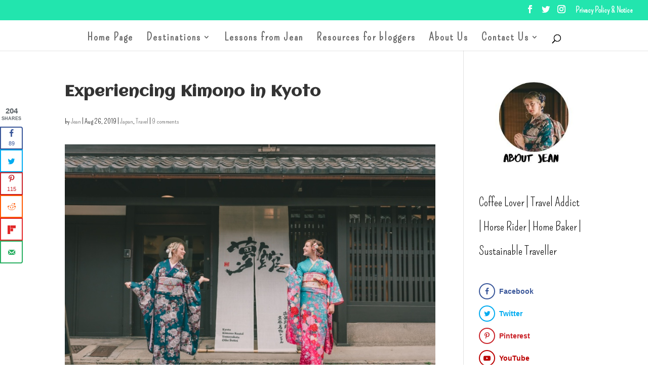

--- FILE ---
content_type: text/html; charset=UTF-8
request_url: https://www.travelinghoneybird.com/kimono-rental-kyoto/
body_size: 27728
content:
<!DOCTYPE html>
<html lang="en-US">
<head>
	<meta charset="UTF-8" />
<meta http-equiv="X-UA-Compatible" content="IE=edge">
	<link rel="pingback" href="https://www.travelinghoneybird.com/xmlrpc.php" />

	<script type="text/javascript">
		document.documentElement.className = 'js';
	</script>

	<meta name='robots' content='max-image-preview:large' />
	<style>img:is([sizes="auto" i], [sizes^="auto," i]) { contain-intrinsic-size: 3000px 1500px }</style>
	
	<!-- This site is optimized with the Yoast SEO plugin v14.0.4 - https://yoast.com/wordpress/plugins/seo/ -->
	<title>Experiencing Kimono in Kyoto - Traveling Honeybird</title>
	<meta name="description" content="Experiencing a day in Kimono in Kyoto. One of the most fascinating and unique experiences to have when visiting Kyoto" />
	<meta name="robots" content="index, follow" />
	<meta name="googlebot" content="index, follow, max-snippet:-1, max-image-preview:large, max-video-preview:-1" />
	<meta name="bingbot" content="index, follow, max-snippet:-1, max-image-preview:large, max-video-preview:-1" />
	<link rel="canonical" href="https://www.travelinghoneybird.com/kimono-rental-kyoto/" />
	<meta property="og:locale" content="en_US" />
	<meta property="og:type" content="article" />
	<meta property="og:title" content="Experiencing Kimono in Kyoto - Traveling Honeybird" />
	<meta property="og:description" content="Experiencing a day in Kimono in Kyoto. One of the most fascinating and unique experiences to have when visiting Kyoto" />
	<meta property="og:url" content="https://www.travelinghoneybird.com/kimono-rental-kyoto/" />
	<meta property="og:site_name" content="Traveling Honeybird" />
	<meta property="article:author" content="www.facebook.com/honeybirdtravel" />
	<meta property="article:published_time" content="2019-08-26T11:26:08+00:00" />
	<meta property="og:image" content="https://www.travelinghoneybird.com/wp-content/uploads/2019/08/230_large.jpg" />
	<meta property="og:image:width" content="850" />
	<meta property="og:image:height" content="566" />
	<meta name="twitter:card" content="summary_large_image" />
	<script type="application/ld+json" class="yoast-schema-graph">{"@context":"https://schema.org","@graph":[{"@type":"WebSite","@id":"https://www.travelinghoneybird.com/#website","url":"https://www.travelinghoneybird.com/","name":"Traveling Honeybird","description":"Eat Well, Travel Often, Drink Coffee.","potentialAction":[{"@type":"SearchAction","target":"https://www.travelinghoneybird.com/?s={search_term_string}","query-input":"required name=search_term_string"}],"inLanguage":"en-US"},{"@type":"ImageObject","@id":"https://www.travelinghoneybird.com/kimono-rental-kyoto/#primaryimage","inLanguage":"en-US","url":"https://www.travelinghoneybird.com/wp-content/uploads/2019/08/230_large.jpg","width":850,"height":566},{"@type":"WebPage","@id":"https://www.travelinghoneybird.com/kimono-rental-kyoto/#webpage","url":"https://www.travelinghoneybird.com/kimono-rental-kyoto/","name":"Experiencing Kimono in Kyoto - Traveling Honeybird","isPartOf":{"@id":"https://www.travelinghoneybird.com/#website"},"primaryImageOfPage":{"@id":"https://www.travelinghoneybird.com/kimono-rental-kyoto/#primaryimage"},"datePublished":"2019-08-26T11:26:08+00:00","dateModified":"2019-08-26T11:26:08+00:00","author":{"@id":"https://www.travelinghoneybird.com/#/schema/person/5caa9f3316df114141c8a1c65f75b6e4"},"description":"Experiencing a day in Kimono in Kyoto. One of the most fascinating and unique experiences to have when visiting Kyoto","inLanguage":"en-US","potentialAction":[{"@type":"ReadAction","target":["https://www.travelinghoneybird.com/kimono-rental-kyoto/"]}]},{"@type":["Person"],"@id":"https://www.travelinghoneybird.com/#/schema/person/5caa9f3316df114141c8a1c65f75b6e4","name":"Jean","sameAs":["www.facebook.com/honeybirdtravel"]}]}</script>
	<!-- / Yoast SEO plugin. -->


<!-- Grow by Mediavine v.2.8.0 https://devpups.com/social-pug/ -->
<meta property="og:locale" content="en_US"/>
<meta property="og:type" content="article" />
<meta property="og:title" content="Experiencing a day in Kimono in Kyoto." />
<meta property="og:description" content="One of the most fascinating and unique experiences to have when visiting Kyoto" />
<meta property="og:url"	content="https://www.travelinghoneybird.com/kimono-rental-kyoto/" />
<meta property="og:site_name" content="Traveling Honeybird" />
<meta property="og:updated_time" content="2019-08-26T21:26:08+00:00" />
<meta property="article:published_time" content="2019-08-26T21:26:08+00:00" />
<meta property="article:modified_time" content="2019-08-26T21:26:08+00:00" />
<meta property="og:image" content="https://www.travelinghoneybird.com/wp-content/uploads/2019/08/132_large.jpg" />
<meta property="og:image:width" content="850" />
<meta property="og:image:height" content="566" />
<meta property="article:author" content ="www.facebook.com/honeybirdtravel" />
<meta name="twitter:card" content="summary_large_image" />
<meta name="twitter:title" content="Experiencing a day in Kimono in Kyoto." />
<meta name="twitter:description" content="One of the most fascinating and unique experiences to have when visiting Kyoto" />
<meta name="twitter:image" content="https://www.travelinghoneybird.com/wp-content/uploads/2019/08/132_large.jpg" />
<!-- Grow by Mediavine v.2.8.0 https://devpups.com/social-pug/ -->
<link rel='dns-prefetch' href='//fonts.googleapis.com' />
<link rel="alternate" type="application/rss+xml" title="Traveling Honeybird &raquo; Feed" href="https://www.travelinghoneybird.com/feed/" />
<link rel="alternate" type="application/rss+xml" title="Traveling Honeybird &raquo; Comments Feed" href="https://www.travelinghoneybird.com/comments/feed/" />
<link rel="alternate" type="application/rss+xml" title="Traveling Honeybird &raquo; Experiencing Kimono in Kyoto Comments Feed" href="https://www.travelinghoneybird.com/kimono-rental-kyoto/feed/" />
		<!-- This site uses the Google Analytics by MonsterInsights plugin v9.3.1 - Using Analytics tracking - https://www.monsterinsights.com/ -->
							<script src="//www.googletagmanager.com/gtag/js?id=G-M9XT2L2KH8"  data-cfasync="false" data-wpfc-render="false" type="text/javascript" async></script>
			<script data-cfasync="false" data-wpfc-render="false" type="text/javascript">
				var mi_version = '9.3.1';
				var mi_track_user = true;
				var mi_no_track_reason = '';
								var MonsterInsightsDefaultLocations = {"page_location":"https:\/\/www.travelinghoneybird.com\/kimono-rental-kyoto\/"};
				if ( typeof MonsterInsightsPrivacyGuardFilter === 'function' ) {
					var MonsterInsightsLocations = (typeof MonsterInsightsExcludeQuery === 'object') ? MonsterInsightsPrivacyGuardFilter( MonsterInsightsExcludeQuery ) : MonsterInsightsPrivacyGuardFilter( MonsterInsightsDefaultLocations );
				} else {
					var MonsterInsightsLocations = (typeof MonsterInsightsExcludeQuery === 'object') ? MonsterInsightsExcludeQuery : MonsterInsightsDefaultLocations;
				}

								var disableStrs = [
										'ga-disable-G-M9XT2L2KH8',
									];

				/* Function to detect opted out users */
				function __gtagTrackerIsOptedOut() {
					for (var index = 0; index < disableStrs.length; index++) {
						if (document.cookie.indexOf(disableStrs[index] + '=true') > -1) {
							return true;
						}
					}

					return false;
				}

				/* Disable tracking if the opt-out cookie exists. */
				if (__gtagTrackerIsOptedOut()) {
					for (var index = 0; index < disableStrs.length; index++) {
						window[disableStrs[index]] = true;
					}
				}

				/* Opt-out function */
				function __gtagTrackerOptout() {
					for (var index = 0; index < disableStrs.length; index++) {
						document.cookie = disableStrs[index] + '=true; expires=Thu, 31 Dec 2099 23:59:59 UTC; path=/';
						window[disableStrs[index]] = true;
					}
				}

				if ('undefined' === typeof gaOptout) {
					function gaOptout() {
						__gtagTrackerOptout();
					}
				}
								window.dataLayer = window.dataLayer || [];

				window.MonsterInsightsDualTracker = {
					helpers: {},
					trackers: {},
				};
				if (mi_track_user) {
					function __gtagDataLayer() {
						dataLayer.push(arguments);
					}

					function __gtagTracker(type, name, parameters) {
						if (!parameters) {
							parameters = {};
						}

						if (parameters.send_to) {
							__gtagDataLayer.apply(null, arguments);
							return;
						}

						if (type === 'event') {
														parameters.send_to = monsterinsights_frontend.v4_id;
							var hookName = name;
							if (typeof parameters['event_category'] !== 'undefined') {
								hookName = parameters['event_category'] + ':' + name;
							}

							if (typeof MonsterInsightsDualTracker.trackers[hookName] !== 'undefined') {
								MonsterInsightsDualTracker.trackers[hookName](parameters);
							} else {
								__gtagDataLayer('event', name, parameters);
							}
							
						} else {
							__gtagDataLayer.apply(null, arguments);
						}
					}

					__gtagTracker('js', new Date());
					__gtagTracker('set', {
						'developer_id.dZGIzZG': true,
											});
					if ( MonsterInsightsLocations.page_location ) {
						__gtagTracker('set', MonsterInsightsLocations);
					}
										__gtagTracker('config', 'G-M9XT2L2KH8', {"forceSSL":"true"} );
															window.gtag = __gtagTracker;										(function () {
						/* https://developers.google.com/analytics/devguides/collection/analyticsjs/ */
						/* ga and __gaTracker compatibility shim. */
						var noopfn = function () {
							return null;
						};
						var newtracker = function () {
							return new Tracker();
						};
						var Tracker = function () {
							return null;
						};
						var p = Tracker.prototype;
						p.get = noopfn;
						p.set = noopfn;
						p.send = function () {
							var args = Array.prototype.slice.call(arguments);
							args.unshift('send');
							__gaTracker.apply(null, args);
						};
						var __gaTracker = function () {
							var len = arguments.length;
							if (len === 0) {
								return;
							}
							var f = arguments[len - 1];
							if (typeof f !== 'object' || f === null || typeof f.hitCallback !== 'function') {
								if ('send' === arguments[0]) {
									var hitConverted, hitObject = false, action;
									if ('event' === arguments[1]) {
										if ('undefined' !== typeof arguments[3]) {
											hitObject = {
												'eventAction': arguments[3],
												'eventCategory': arguments[2],
												'eventLabel': arguments[4],
												'value': arguments[5] ? arguments[5] : 1,
											}
										}
									}
									if ('pageview' === arguments[1]) {
										if ('undefined' !== typeof arguments[2]) {
											hitObject = {
												'eventAction': 'page_view',
												'page_path': arguments[2],
											}
										}
									}
									if (typeof arguments[2] === 'object') {
										hitObject = arguments[2];
									}
									if (typeof arguments[5] === 'object') {
										Object.assign(hitObject, arguments[5]);
									}
									if ('undefined' !== typeof arguments[1].hitType) {
										hitObject = arguments[1];
										if ('pageview' === hitObject.hitType) {
											hitObject.eventAction = 'page_view';
										}
									}
									if (hitObject) {
										action = 'timing' === arguments[1].hitType ? 'timing_complete' : hitObject.eventAction;
										hitConverted = mapArgs(hitObject);
										__gtagTracker('event', action, hitConverted);
									}
								}
								return;
							}

							function mapArgs(args) {
								var arg, hit = {};
								var gaMap = {
									'eventCategory': 'event_category',
									'eventAction': 'event_action',
									'eventLabel': 'event_label',
									'eventValue': 'event_value',
									'nonInteraction': 'non_interaction',
									'timingCategory': 'event_category',
									'timingVar': 'name',
									'timingValue': 'value',
									'timingLabel': 'event_label',
									'page': 'page_path',
									'location': 'page_location',
									'title': 'page_title',
									'referrer' : 'page_referrer',
								};
								for (arg in args) {
																		if (!(!args.hasOwnProperty(arg) || !gaMap.hasOwnProperty(arg))) {
										hit[gaMap[arg]] = args[arg];
									} else {
										hit[arg] = args[arg];
									}
								}
								return hit;
							}

							try {
								f.hitCallback();
							} catch (ex) {
							}
						};
						__gaTracker.create = newtracker;
						__gaTracker.getByName = newtracker;
						__gaTracker.getAll = function () {
							return [];
						};
						__gaTracker.remove = noopfn;
						__gaTracker.loaded = true;
						window['__gaTracker'] = __gaTracker;
					})();
									} else {
										console.log("");
					(function () {
						function __gtagTracker() {
							return null;
						}

						window['__gtagTracker'] = __gtagTracker;
						window['gtag'] = __gtagTracker;
					})();
									}
			</script>
				<!-- / Google Analytics by MonsterInsights -->
		<script type="text/javascript">
/* <![CDATA[ */
window._wpemojiSettings = {"baseUrl":"https:\/\/s.w.org\/images\/core\/emoji\/15.0.3\/72x72\/","ext":".png","svgUrl":"https:\/\/s.w.org\/images\/core\/emoji\/15.0.3\/svg\/","svgExt":".svg","source":{"concatemoji":"https:\/\/www.travelinghoneybird.com\/wp-includes\/js\/wp-emoji-release.min.js?ver=6.7.4"}};
/*! This file is auto-generated */
!function(i,n){var o,s,e;function c(e){try{var t={supportTests:e,timestamp:(new Date).valueOf()};sessionStorage.setItem(o,JSON.stringify(t))}catch(e){}}function p(e,t,n){e.clearRect(0,0,e.canvas.width,e.canvas.height),e.fillText(t,0,0);var t=new Uint32Array(e.getImageData(0,0,e.canvas.width,e.canvas.height).data),r=(e.clearRect(0,0,e.canvas.width,e.canvas.height),e.fillText(n,0,0),new Uint32Array(e.getImageData(0,0,e.canvas.width,e.canvas.height).data));return t.every(function(e,t){return e===r[t]})}function u(e,t,n){switch(t){case"flag":return n(e,"\ud83c\udff3\ufe0f\u200d\u26a7\ufe0f","\ud83c\udff3\ufe0f\u200b\u26a7\ufe0f")?!1:!n(e,"\ud83c\uddfa\ud83c\uddf3","\ud83c\uddfa\u200b\ud83c\uddf3")&&!n(e,"\ud83c\udff4\udb40\udc67\udb40\udc62\udb40\udc65\udb40\udc6e\udb40\udc67\udb40\udc7f","\ud83c\udff4\u200b\udb40\udc67\u200b\udb40\udc62\u200b\udb40\udc65\u200b\udb40\udc6e\u200b\udb40\udc67\u200b\udb40\udc7f");case"emoji":return!n(e,"\ud83d\udc26\u200d\u2b1b","\ud83d\udc26\u200b\u2b1b")}return!1}function f(e,t,n){var r="undefined"!=typeof WorkerGlobalScope&&self instanceof WorkerGlobalScope?new OffscreenCanvas(300,150):i.createElement("canvas"),a=r.getContext("2d",{willReadFrequently:!0}),o=(a.textBaseline="top",a.font="600 32px Arial",{});return e.forEach(function(e){o[e]=t(a,e,n)}),o}function t(e){var t=i.createElement("script");t.src=e,t.defer=!0,i.head.appendChild(t)}"undefined"!=typeof Promise&&(o="wpEmojiSettingsSupports",s=["flag","emoji"],n.supports={everything:!0,everythingExceptFlag:!0},e=new Promise(function(e){i.addEventListener("DOMContentLoaded",e,{once:!0})}),new Promise(function(t){var n=function(){try{var e=JSON.parse(sessionStorage.getItem(o));if("object"==typeof e&&"number"==typeof e.timestamp&&(new Date).valueOf()<e.timestamp+604800&&"object"==typeof e.supportTests)return e.supportTests}catch(e){}return null}();if(!n){if("undefined"!=typeof Worker&&"undefined"!=typeof OffscreenCanvas&&"undefined"!=typeof URL&&URL.createObjectURL&&"undefined"!=typeof Blob)try{var e="postMessage("+f.toString()+"("+[JSON.stringify(s),u.toString(),p.toString()].join(",")+"));",r=new Blob([e],{type:"text/javascript"}),a=new Worker(URL.createObjectURL(r),{name:"wpTestEmojiSupports"});return void(a.onmessage=function(e){c(n=e.data),a.terminate(),t(n)})}catch(e){}c(n=f(s,u,p))}t(n)}).then(function(e){for(var t in e)n.supports[t]=e[t],n.supports.everything=n.supports.everything&&n.supports[t],"flag"!==t&&(n.supports.everythingExceptFlag=n.supports.everythingExceptFlag&&n.supports[t]);n.supports.everythingExceptFlag=n.supports.everythingExceptFlag&&!n.supports.flag,n.DOMReady=!1,n.readyCallback=function(){n.DOMReady=!0}}).then(function(){return e}).then(function(){var e;n.supports.everything||(n.readyCallback(),(e=n.source||{}).concatemoji?t(e.concatemoji):e.wpemoji&&e.twemoji&&(t(e.twemoji),t(e.wpemoji)))}))}((window,document),window._wpemojiSettings);
/* ]]> */
</script>
<meta content="Divi v.4.4.5" name="generator"/><link rel='stylesheet' id='sbi_styles-css' href='https://www.travelinghoneybird.com/wp-content/plugins/instagram-feed/css/sbi-styles.min.css?ver=6.8.0' type='text/css' media='all' />
<style id='wp-emoji-styles-inline-css' type='text/css'>

	img.wp-smiley, img.emoji {
		display: inline !important;
		border: none !important;
		box-shadow: none !important;
		height: 1em !important;
		width: 1em !important;
		margin: 0 0.07em !important;
		vertical-align: -0.1em !important;
		background: none !important;
		padding: 0 !important;
	}
</style>
<link rel='stylesheet' id='wp-block-library-css' href='https://www.travelinghoneybird.com/wp-includes/css/dist/block-library/style.min.css?ver=6.7.4' type='text/css' media='all' />
<style id='classic-theme-styles-inline-css' type='text/css'>
/*! This file is auto-generated */
.wp-block-button__link{color:#fff;background-color:#32373c;border-radius:9999px;box-shadow:none;text-decoration:none;padding:calc(.667em + 2px) calc(1.333em + 2px);font-size:1.125em}.wp-block-file__button{background:#32373c;color:#fff;text-decoration:none}
</style>
<style id='global-styles-inline-css' type='text/css'>
:root{--wp--preset--aspect-ratio--square: 1;--wp--preset--aspect-ratio--4-3: 4/3;--wp--preset--aspect-ratio--3-4: 3/4;--wp--preset--aspect-ratio--3-2: 3/2;--wp--preset--aspect-ratio--2-3: 2/3;--wp--preset--aspect-ratio--16-9: 16/9;--wp--preset--aspect-ratio--9-16: 9/16;--wp--preset--color--black: #000000;--wp--preset--color--cyan-bluish-gray: #abb8c3;--wp--preset--color--white: #ffffff;--wp--preset--color--pale-pink: #f78da7;--wp--preset--color--vivid-red: #cf2e2e;--wp--preset--color--luminous-vivid-orange: #ff6900;--wp--preset--color--luminous-vivid-amber: #fcb900;--wp--preset--color--light-green-cyan: #7bdcb5;--wp--preset--color--vivid-green-cyan: #00d084;--wp--preset--color--pale-cyan-blue: #8ed1fc;--wp--preset--color--vivid-cyan-blue: #0693e3;--wp--preset--color--vivid-purple: #9b51e0;--wp--preset--gradient--vivid-cyan-blue-to-vivid-purple: linear-gradient(135deg,rgba(6,147,227,1) 0%,rgb(155,81,224) 100%);--wp--preset--gradient--light-green-cyan-to-vivid-green-cyan: linear-gradient(135deg,rgb(122,220,180) 0%,rgb(0,208,130) 100%);--wp--preset--gradient--luminous-vivid-amber-to-luminous-vivid-orange: linear-gradient(135deg,rgba(252,185,0,1) 0%,rgba(255,105,0,1) 100%);--wp--preset--gradient--luminous-vivid-orange-to-vivid-red: linear-gradient(135deg,rgba(255,105,0,1) 0%,rgb(207,46,46) 100%);--wp--preset--gradient--very-light-gray-to-cyan-bluish-gray: linear-gradient(135deg,rgb(238,238,238) 0%,rgb(169,184,195) 100%);--wp--preset--gradient--cool-to-warm-spectrum: linear-gradient(135deg,rgb(74,234,220) 0%,rgb(151,120,209) 20%,rgb(207,42,186) 40%,rgb(238,44,130) 60%,rgb(251,105,98) 80%,rgb(254,248,76) 100%);--wp--preset--gradient--blush-light-purple: linear-gradient(135deg,rgb(255,206,236) 0%,rgb(152,150,240) 100%);--wp--preset--gradient--blush-bordeaux: linear-gradient(135deg,rgb(254,205,165) 0%,rgb(254,45,45) 50%,rgb(107,0,62) 100%);--wp--preset--gradient--luminous-dusk: linear-gradient(135deg,rgb(255,203,112) 0%,rgb(199,81,192) 50%,rgb(65,88,208) 100%);--wp--preset--gradient--pale-ocean: linear-gradient(135deg,rgb(255,245,203) 0%,rgb(182,227,212) 50%,rgb(51,167,181) 100%);--wp--preset--gradient--electric-grass: linear-gradient(135deg,rgb(202,248,128) 0%,rgb(113,206,126) 100%);--wp--preset--gradient--midnight: linear-gradient(135deg,rgb(2,3,129) 0%,rgb(40,116,252) 100%);--wp--preset--font-size--small: 13px;--wp--preset--font-size--medium: 20px;--wp--preset--font-size--large: 36px;--wp--preset--font-size--x-large: 42px;--wp--preset--spacing--20: 0.44rem;--wp--preset--spacing--30: 0.67rem;--wp--preset--spacing--40: 1rem;--wp--preset--spacing--50: 1.5rem;--wp--preset--spacing--60: 2.25rem;--wp--preset--spacing--70: 3.38rem;--wp--preset--spacing--80: 5.06rem;--wp--preset--shadow--natural: 6px 6px 9px rgba(0, 0, 0, 0.2);--wp--preset--shadow--deep: 12px 12px 50px rgba(0, 0, 0, 0.4);--wp--preset--shadow--sharp: 6px 6px 0px rgba(0, 0, 0, 0.2);--wp--preset--shadow--outlined: 6px 6px 0px -3px rgba(255, 255, 255, 1), 6px 6px rgba(0, 0, 0, 1);--wp--preset--shadow--crisp: 6px 6px 0px rgba(0, 0, 0, 1);}:where(.is-layout-flex){gap: 0.5em;}:where(.is-layout-grid){gap: 0.5em;}body .is-layout-flex{display: flex;}.is-layout-flex{flex-wrap: wrap;align-items: center;}.is-layout-flex > :is(*, div){margin: 0;}body .is-layout-grid{display: grid;}.is-layout-grid > :is(*, div){margin: 0;}:where(.wp-block-columns.is-layout-flex){gap: 2em;}:where(.wp-block-columns.is-layout-grid){gap: 2em;}:where(.wp-block-post-template.is-layout-flex){gap: 1.25em;}:where(.wp-block-post-template.is-layout-grid){gap: 1.25em;}.has-black-color{color: var(--wp--preset--color--black) !important;}.has-cyan-bluish-gray-color{color: var(--wp--preset--color--cyan-bluish-gray) !important;}.has-white-color{color: var(--wp--preset--color--white) !important;}.has-pale-pink-color{color: var(--wp--preset--color--pale-pink) !important;}.has-vivid-red-color{color: var(--wp--preset--color--vivid-red) !important;}.has-luminous-vivid-orange-color{color: var(--wp--preset--color--luminous-vivid-orange) !important;}.has-luminous-vivid-amber-color{color: var(--wp--preset--color--luminous-vivid-amber) !important;}.has-light-green-cyan-color{color: var(--wp--preset--color--light-green-cyan) !important;}.has-vivid-green-cyan-color{color: var(--wp--preset--color--vivid-green-cyan) !important;}.has-pale-cyan-blue-color{color: var(--wp--preset--color--pale-cyan-blue) !important;}.has-vivid-cyan-blue-color{color: var(--wp--preset--color--vivid-cyan-blue) !important;}.has-vivid-purple-color{color: var(--wp--preset--color--vivid-purple) !important;}.has-black-background-color{background-color: var(--wp--preset--color--black) !important;}.has-cyan-bluish-gray-background-color{background-color: var(--wp--preset--color--cyan-bluish-gray) !important;}.has-white-background-color{background-color: var(--wp--preset--color--white) !important;}.has-pale-pink-background-color{background-color: var(--wp--preset--color--pale-pink) !important;}.has-vivid-red-background-color{background-color: var(--wp--preset--color--vivid-red) !important;}.has-luminous-vivid-orange-background-color{background-color: var(--wp--preset--color--luminous-vivid-orange) !important;}.has-luminous-vivid-amber-background-color{background-color: var(--wp--preset--color--luminous-vivid-amber) !important;}.has-light-green-cyan-background-color{background-color: var(--wp--preset--color--light-green-cyan) !important;}.has-vivid-green-cyan-background-color{background-color: var(--wp--preset--color--vivid-green-cyan) !important;}.has-pale-cyan-blue-background-color{background-color: var(--wp--preset--color--pale-cyan-blue) !important;}.has-vivid-cyan-blue-background-color{background-color: var(--wp--preset--color--vivid-cyan-blue) !important;}.has-vivid-purple-background-color{background-color: var(--wp--preset--color--vivid-purple) !important;}.has-black-border-color{border-color: var(--wp--preset--color--black) !important;}.has-cyan-bluish-gray-border-color{border-color: var(--wp--preset--color--cyan-bluish-gray) !important;}.has-white-border-color{border-color: var(--wp--preset--color--white) !important;}.has-pale-pink-border-color{border-color: var(--wp--preset--color--pale-pink) !important;}.has-vivid-red-border-color{border-color: var(--wp--preset--color--vivid-red) !important;}.has-luminous-vivid-orange-border-color{border-color: var(--wp--preset--color--luminous-vivid-orange) !important;}.has-luminous-vivid-amber-border-color{border-color: var(--wp--preset--color--luminous-vivid-amber) !important;}.has-light-green-cyan-border-color{border-color: var(--wp--preset--color--light-green-cyan) !important;}.has-vivid-green-cyan-border-color{border-color: var(--wp--preset--color--vivid-green-cyan) !important;}.has-pale-cyan-blue-border-color{border-color: var(--wp--preset--color--pale-cyan-blue) !important;}.has-vivid-cyan-blue-border-color{border-color: var(--wp--preset--color--vivid-cyan-blue) !important;}.has-vivid-purple-border-color{border-color: var(--wp--preset--color--vivid-purple) !important;}.has-vivid-cyan-blue-to-vivid-purple-gradient-background{background: var(--wp--preset--gradient--vivid-cyan-blue-to-vivid-purple) !important;}.has-light-green-cyan-to-vivid-green-cyan-gradient-background{background: var(--wp--preset--gradient--light-green-cyan-to-vivid-green-cyan) !important;}.has-luminous-vivid-amber-to-luminous-vivid-orange-gradient-background{background: var(--wp--preset--gradient--luminous-vivid-amber-to-luminous-vivid-orange) !important;}.has-luminous-vivid-orange-to-vivid-red-gradient-background{background: var(--wp--preset--gradient--luminous-vivid-orange-to-vivid-red) !important;}.has-very-light-gray-to-cyan-bluish-gray-gradient-background{background: var(--wp--preset--gradient--very-light-gray-to-cyan-bluish-gray) !important;}.has-cool-to-warm-spectrum-gradient-background{background: var(--wp--preset--gradient--cool-to-warm-spectrum) !important;}.has-blush-light-purple-gradient-background{background: var(--wp--preset--gradient--blush-light-purple) !important;}.has-blush-bordeaux-gradient-background{background: var(--wp--preset--gradient--blush-bordeaux) !important;}.has-luminous-dusk-gradient-background{background: var(--wp--preset--gradient--luminous-dusk) !important;}.has-pale-ocean-gradient-background{background: var(--wp--preset--gradient--pale-ocean) !important;}.has-electric-grass-gradient-background{background: var(--wp--preset--gradient--electric-grass) !important;}.has-midnight-gradient-background{background: var(--wp--preset--gradient--midnight) !important;}.has-small-font-size{font-size: var(--wp--preset--font-size--small) !important;}.has-medium-font-size{font-size: var(--wp--preset--font-size--medium) !important;}.has-large-font-size{font-size: var(--wp--preset--font-size--large) !important;}.has-x-large-font-size{font-size: var(--wp--preset--font-size--x-large) !important;}
:where(.wp-block-post-template.is-layout-flex){gap: 1.25em;}:where(.wp-block-post-template.is-layout-grid){gap: 1.25em;}
:where(.wp-block-columns.is-layout-flex){gap: 2em;}:where(.wp-block-columns.is-layout-grid){gap: 2em;}
:root :where(.wp-block-pullquote){font-size: 1.5em;line-height: 1.6;}
</style>
<link rel='stylesheet' id='dpsp-frontend-style-pro-css' href='https://www.travelinghoneybird.com/wp-content/plugins/social-pug/assets/dist/style-frontend-pro-jquery.2.8.0.css?ver=2.8.0' type='text/css' media='all' />
<link rel='stylesheet' id='divi-style-css' href='https://www.travelinghoneybird.com/wp-content/themes/Divi/style.css?ver=4.4.5' type='text/css' media='all' />
<link rel='stylesheet' id='et-builder-googlefonts-cached-css' href='https://fonts.googleapis.com/css?family=Aclonica%3Aregular%7CPompiere%3Aregular&#038;ver=6.7.4#038;subset=latin' type='text/css' media='all' />
<link rel='stylesheet' id='wpforms-choicesjs-css' href='https://www.travelinghoneybird.com/wp-content/plugins/wpforms-lite/assets/css/integrations/divi/choices.min.css?ver=10.2.0' type='text/css' media='all' />
<link rel='stylesheet' id='dashicons-css' href='https://www.travelinghoneybird.com/wp-includes/css/dashicons.min.css?ver=6.7.4' type='text/css' media='all' />
<script type="text/javascript" src="https://www.travelinghoneybird.com/wp-content/plugins/google-analytics-for-wordpress/assets/js/frontend-gtag.min.js?ver=9.3.1" id="monsterinsights-frontend-script-js" async="async" data-wp-strategy="async"></script>
<script data-cfasync="false" data-wpfc-render="false" type="text/javascript" id='monsterinsights-frontend-script-js-extra'>/* <![CDATA[ */
var monsterinsights_frontend = {"js_events_tracking":"true","download_extensions":"doc,pdf,ppt,zip,xls,docx,pptx,xlsx","inbound_paths":"[]","home_url":"https:\/\/www.travelinghoneybird.com","hash_tracking":"false","v4_id":"G-M9XT2L2KH8"};/* ]]> */
</script>
<script type="text/javascript" src="https://www.travelinghoneybird.com/wp-includes/js/jquery/jquery.min.js?ver=3.7.1" id="jquery-core-js"></script>
<script type="text/javascript" src="https://www.travelinghoneybird.com/wp-includes/js/jquery/jquery-migrate.min.js?ver=3.4.1" id="jquery-migrate-js"></script>
<script type="text/javascript" src="https://www.travelinghoneybird.com/wp-content/themes/Divi/core/admin/js/es6-promise.auto.min.js?ver=6.7.4" id="es6-promise-js"></script>
<script type="text/javascript" id="et-core-api-spam-recaptcha-js-extra">
/* <![CDATA[ */
var et_core_api_spam_recaptcha = {"site_key":"","page_action":{"action":"kimono_rental_kyoto"}};
/* ]]> */
</script>
<script type="text/javascript" src="https://www.travelinghoneybird.com/wp-content/themes/Divi/core/admin/js/recaptcha.js?ver=6.7.4" id="et-core-api-spam-recaptcha-js"></script>
<link rel="https://api.w.org/" href="https://www.travelinghoneybird.com/wp-json/" /><link rel="alternate" title="JSON" type="application/json" href="https://www.travelinghoneybird.com/wp-json/wp/v2/posts/80112" /><link rel="EditURI" type="application/rsd+xml" title="RSD" href="https://www.travelinghoneybird.com/xmlrpc.php?rsd" />
<meta name="generator" content="WordPress 6.7.4" />
<link rel='shortlink' href='https://www.travelinghoneybird.com/?p=80112' />
<link rel="alternate" title="oEmbed (JSON)" type="application/json+oembed" href="https://www.travelinghoneybird.com/wp-json/oembed/1.0/embed?url=https%3A%2F%2Fwww.travelinghoneybird.com%2Fkimono-rental-kyoto%2F" />
<link rel="alternate" title="oEmbed (XML)" type="text/xml+oembed" href="https://www.travelinghoneybird.com/wp-json/oembed/1.0/embed?url=https%3A%2F%2Fwww.travelinghoneybird.com%2Fkimono-rental-kyoto%2F&#038;format=xml" />
<style type="text/css" data-source="Grow by Mediavine">
					@media screen and ( max-width : 720px ) {
						#dpsp-floating-sidebar.dpsp-hide-on-mobile { display: none !important; }
					}
				
					@media screen and ( max-width : 720px ) {
						.dpsp-share-text.dpsp-hide-on-mobile { display: none !important; }
					}
				</style><script type="text/javascript">
(function(url){
	if(/(?:Chrome\/26\.0\.1410\.63 Safari\/537\.31|WordfenceTestMonBot)/.test(navigator.userAgent)){ return; }
	var addEvent = function(evt, handler) {
		if (window.addEventListener) {
			document.addEventListener(evt, handler, false);
		} else if (window.attachEvent) {
			document.attachEvent('on' + evt, handler);
		}
	};
	var removeEvent = function(evt, handler) {
		if (window.removeEventListener) {
			document.removeEventListener(evt, handler, false);
		} else if (window.detachEvent) {
			document.detachEvent('on' + evt, handler);
		}
	};
	var evts = 'contextmenu dblclick drag dragend dragenter dragleave dragover dragstart drop keydown keypress keyup mousedown mousemove mouseout mouseover mouseup mousewheel scroll'.split(' ');
	var logHuman = function() {
		if (window.wfLogHumanRan) { return; }
		window.wfLogHumanRan = true;
		var wfscr = document.createElement('script');
		wfscr.type = 'text/javascript';
		wfscr.async = true;
		wfscr.src = url + '&r=' + Math.random();
		(document.getElementsByTagName('head')[0]||document.getElementsByTagName('body')[0]).appendChild(wfscr);
		for (var i = 0; i < evts.length; i++) {
			removeEvent(evts[i], logHuman);
		}
	};
	for (var i = 0; i < evts.length; i++) {
		addEvent(evts[i], logHuman);
	}
})('//www.travelinghoneybird.com/?wordfence_lh=1&hid=940329BB9A37C2E83C8D4CCC00B0C6F4');
</script><meta name="viewport" content="width=device-width, initial-scale=1.0, maximum-scale=1.0, user-scalable=0" /><link rel="icon" href="https://www.travelinghoneybird.com/wp-content/uploads/2019/01/cropped-Final-Logo-Design-32x32.jpg" sizes="32x32" />
<link rel="icon" href="https://www.travelinghoneybird.com/wp-content/uploads/2019/01/cropped-Final-Logo-Design-192x192.jpg" sizes="192x192" />
<link rel="apple-touch-icon" href="https://www.travelinghoneybird.com/wp-content/uploads/2019/01/cropped-Final-Logo-Design-180x180.jpg" />
<meta name="msapplication-TileImage" content="https://www.travelinghoneybird.com/wp-content/uploads/2019/01/cropped-Final-Logo-Design-270x270.jpg" />
<style id="et-divi-customizer-global-cached-inline-styles">body,.et_pb_column_1_2 .et_quote_content blockquote cite,.et_pb_column_1_2 .et_link_content a.et_link_main_url,.et_pb_column_1_3 .et_quote_content blockquote cite,.et_pb_column_3_8 .et_quote_content blockquote cite,.et_pb_column_1_4 .et_quote_content blockquote cite,.et_pb_blog_grid .et_quote_content blockquote cite,.et_pb_column_1_3 .et_link_content a.et_link_main_url,.et_pb_column_3_8 .et_link_content a.et_link_main_url,.et_pb_column_1_4 .et_link_content a.et_link_main_url,.et_pb_blog_grid .et_link_content a.et_link_main_url,body .et_pb_bg_layout_light .et_pb_post p,body .et_pb_bg_layout_dark .et_pb_post p{font-size:24px}.et_pb_slide_content,.et_pb_best_value{font-size:27px}body{color:#000000}body{line-height:2em}.woocommerce #respond input#submit,.woocommerce-page #respond input#submit,.woocommerce #content input.button,.woocommerce-page #content input.button,.woocommerce-message,.woocommerce-error,.woocommerce-info{background:#22e5ae!important}#et_search_icon:hover,.mobile_menu_bar:before,.mobile_menu_bar:after,.et_toggle_slide_menu:after,.et-social-icon a:hover,.et_pb_sum,.et_pb_pricing li a,.et_pb_pricing_table_button,.et_overlay:before,.entry-summary p.price ins,.woocommerce div.product span.price,.woocommerce-page div.product span.price,.woocommerce #content div.product span.price,.woocommerce-page #content div.product span.price,.woocommerce div.product p.price,.woocommerce-page div.product p.price,.woocommerce #content div.product p.price,.woocommerce-page #content div.product p.price,.et_pb_member_social_links a:hover,.woocommerce .star-rating span:before,.woocommerce-page .star-rating span:before,.et_pb_widget li a:hover,.et_pb_filterable_portfolio .et_pb_portfolio_filters li a.active,.et_pb_filterable_portfolio .et_pb_portofolio_pagination ul li a.active,.et_pb_gallery .et_pb_gallery_pagination ul li a.active,.wp-pagenavi span.current,.wp-pagenavi a:hover,.nav-single a,.tagged_as a,.posted_in a{color:#22e5ae}.et_pb_contact_submit,.et_password_protected_form .et_submit_button,.et_pb_bg_layout_light .et_pb_newsletter_button,.comment-reply-link,.form-submit .et_pb_button,.et_pb_bg_layout_light .et_pb_promo_button,.et_pb_bg_layout_light .et_pb_more_button,.woocommerce a.button.alt,.woocommerce-page a.button.alt,.woocommerce button.button.alt,.woocommerce button.button.alt.disabled,.woocommerce-page button.button.alt,.woocommerce-page button.button.alt.disabled,.woocommerce input.button.alt,.woocommerce-page input.button.alt,.woocommerce #respond input#submit.alt,.woocommerce-page #respond input#submit.alt,.woocommerce #content input.button.alt,.woocommerce-page #content input.button.alt,.woocommerce a.button,.woocommerce-page a.button,.woocommerce button.button,.woocommerce-page button.button,.woocommerce input.button,.woocommerce-page input.button,.et_pb_contact p input[type="checkbox"]:checked+label i:before,.et_pb_bg_layout_light.et_pb_module.et_pb_button{color:#22e5ae}.footer-widget h4{color:#22e5ae}.et-search-form,.nav li ul,.et_mobile_menu,.footer-widget li:before,.et_pb_pricing li:before,blockquote{border-color:#22e5ae}.et_pb_counter_amount,.et_pb_featured_table .et_pb_pricing_heading,.et_quote_content,.et_link_content,.et_audio_content,.et_pb_post_slider.et_pb_bg_layout_dark,.et_slide_in_menu_container,.et_pb_contact p input[type="radio"]:checked+label i:before{background-color:#22e5ae}.container,.et_pb_row,.et_pb_slider .et_pb_container,.et_pb_fullwidth_section .et_pb_title_container,.et_pb_fullwidth_section .et_pb_title_featured_container,.et_pb_fullwidth_header:not(.et_pb_fullscreen) .et_pb_fullwidth_header_container{max-width:1152px}.et_boxed_layout #page-container,.et_boxed_layout.et_non_fixed_nav.et_transparent_nav #page-container #top-header,.et_boxed_layout.et_non_fixed_nav.et_transparent_nav #page-container #main-header,.et_fixed_nav.et_boxed_layout #page-container #top-header,.et_fixed_nav.et_boxed_layout #page-container #main-header,.et_boxed_layout #page-container .container,.et_boxed_layout #page-container .et_pb_row{max-width:1312px}a{color:#0775c4}#top-header,#et-secondary-nav li ul{background-color:#22e5ae}#top-header,#top-header a,#et-secondary-nav li li a,#top-header .et-social-icon a:before{font-size:16px}#top-menu li a{font-size:22px}body.et_vertical_nav .container.et_search_form_container .et-search-form input{font-size:22px!important}#top-menu li a,.et_search_form_container input{font-weight:bold;font-style:normal;text-transform:none;text-decoration:none;letter-spacing:2px}.et_search_form_container input::-moz-placeholder{font-weight:bold;font-style:normal;text-transform:none;text-decoration:none;letter-spacing:2px}.et_search_form_container input::-webkit-input-placeholder{font-weight:bold;font-style:normal;text-transform:none;text-decoration:none;letter-spacing:2px}.et_search_form_container input:-ms-input-placeholder{font-weight:bold;font-style:normal;text-transform:none;text-decoration:none;letter-spacing:2px}#footer-widgets .footer-widget a,#footer-widgets .footer-widget li a,#footer-widgets .footer-widget li a:hover{color:#ffffff}.footer-widget{color:#ffffff}#main-footer .footer-widget h4{color:#22e5ae}.footer-widget li:before{border-color:#22e5ae}#footer-widgets .footer-widget li:before{top:17.4px}h1,h2,h3,h4,h5,h6,.et_quote_content blockquote p,.et_pb_slide_description .et_pb_slide_title{font-weight:bold;font-style:normal;text-transform:none;text-decoration:none;letter-spacing:1px;line-height:1.6em}.et_slide_in_menu_container,.et_slide_in_menu_container .et-search-field{letter-spacing:px}.et_slide_in_menu_container .et-search-field::-moz-placeholder{letter-spacing:px}.et_slide_in_menu_container .et-search-field::-webkit-input-placeholder{letter-spacing:px}.et_slide_in_menu_container .et-search-field:-ms-input-placeholder{letter-spacing:px}@media only screen and (min-width:981px){.et_pb_section{padding:1% 0}.et_pb_fullwidth_section{padding:0}.et_pb_row{padding:1% 0}.et_header_style_left #et-top-navigation,.et_header_style_split #et-top-navigation{padding:20px 0 0 0}.et_header_style_left #et-top-navigation nav>ul>li>a,.et_header_style_split #et-top-navigation nav>ul>li>a{padding-bottom:20px}.et_header_style_split .centered-inline-logo-wrap{width:39px;margin:-39px 0}.et_header_style_split .centered-inline-logo-wrap #logo{max-height:39px}.et_pb_svg_logo.et_header_style_split .centered-inline-logo-wrap #logo{height:39px}.et_header_style_centered #top-menu>li>a{padding-bottom:7px}.et_header_style_slide #et-top-navigation,.et_header_style_fullscreen #et-top-navigation{padding:11px 0 11px 0!important}.et_header_style_centered #main-header .logo_container{height:39px}.et_header_style_centered.et_hide_primary_logo #main-header:not(.et-fixed-header) .logo_container,.et_header_style_centered.et_hide_fixed_logo #main-header.et-fixed-header .logo_container{height:7.02px}.et_header_style_split #main-header .centered-inline-logo-wrap{width:auto;height:43.64px}.et_header_style_split #main-header.et-fixed-header .centered-inline-logo-wrap{width:auto;height:44.4px}.et_header_style_split .centered-inline-logo-wrap #logo,.et_header_style_split .et-fixed-header .centered-inline-logo-wrap #logo{height:auto;max-height:100%}.et-fixed-header#top-header,.et-fixed-header#top-header #et-secondary-nav li ul{background-color:#22e5ae}}@media only screen and (min-width:1440px){.et_pb_row{padding:14px 0}.et_pb_section{padding:14px 0}.single.et_pb_pagebuilder_layout.et_full_width_page .et_post_meta_wrapper{padding-top:43px}.et_pb_fullwidth_section{padding:0}}	h1,h2,h3,h4,h5,h6{font-family:'Aclonica',Helvetica,Arial,Lucida,sans-serif}body,input,textarea,select{font-family:'Pompiere',display}body #page-container #sidebar{width:23%}body #page-container #left-area{width:77%}.et_right_sidebar #main-content .container:before{right:23%!important}.et_left_sidebar #main-content .container:before{left:23%!important}</style></head>
<body class="post-template-default single single-post postid-80112 single-format-standard et_pb_button_helper_class et_fullwidth_nav et_fullwidth_secondary_nav et_fixed_nav et_show_nav et_hide_primary_logo et_secondary_nav_enabled et_primary_nav_dropdown_animation_fade et_secondary_nav_dropdown_animation_fade et_header_style_split et_pb_footer_columns4 et_cover_background osx et_pb_gutters3 et_pb_pagebuilder_layout et_smooth_scroll et_right_sidebar et_divi_theme et-db et_minified_js et_minified_css">
	<div id="page-container">

					<div id="top-header">
			<div class="container clearfix">

			
				<div id="et-secondary-menu">
				<ul class="et-social-icons">

	<li class="et-social-icon et-social-facebook">
		<a href="https://www.facebook.com/honeybirdtravel/" class="icon">
			<span>Facebook</span>
		</a>
	</li>
	<li class="et-social-icon et-social-twitter">
		<a href="https://twitter.com/Honeybirdtravel" class="icon">
			<span>Twitter</span>
		</a>
	</li>
	<li class="et-social-icon et-social-instagram">
		<a href="https://www.instagram.com/honeybirdtravel/" class="icon">
			<span>Instagram</span>
		</a>
	</li>

</ul><ul id="et-secondary-nav" class="menu"><li class="menu-item menu-item-type-post_type menu-item-object-page menu-item-76638"><a href="https://www.travelinghoneybird.com/privacy-policy/">Privacy Policy &#038; Notice</a></li>
</ul>				</div> <!-- #et-secondary-menu -->

			</div> <!-- .container -->
		</div> <!-- #top-header -->
		
	
			<header id="main-header" data-height-onload="39">
			<div class="container clearfix et_menu_container">
							<div class="logo_container">
					<span class="logo_helper"></span>
					<a href="https://www.travelinghoneybird.com/">
						<img src="https://www.travelinghoneybird.com/wp-content/uploads/2019/01/Final-Logo-Design-Social-Media-Size-1280px-x-1280px.jpg" alt="Traveling Honeybird" id="logo" data-height-percentage="76" />
					</a>
				</div>
							<div id="et-top-navigation" data-height="39" data-fixed-height="40">
											<nav id="top-menu-nav">
						<ul id="top-menu" class="nav"><li id="menu-item-77758" class="menu-item menu-item-type-post_type menu-item-object-page menu-item-home menu-item-77758"><a href="https://www.travelinghoneybird.com/">Home Page</a></li>
<li id="menu-item-72607" class="menu-item menu-item-type-post_type menu-item-object-page current_page_parent menu-item-has-children menu-item-72607"><a href="https://www.travelinghoneybird.com/traveltales/">Destinations</a>
<ul class="sub-menu">
	<li id="menu-item-75039" class="menu-item menu-item-type-post_type menu-item-object-page menu-item-75039"><a href="https://www.travelinghoneybird.com/all-the-places-aka-blog/">All the places (aka blog)</a></li>
	<li id="menu-item-75187" class="menu-item menu-item-type-post_type menu-item-object-page menu-item-75187"><a href="https://www.travelinghoneybird.com/australia/">Australia</a></li>
	<li id="menu-item-75668" class="menu-item menu-item-type-post_type menu-item-object-page menu-item-75668"><a href="https://www.travelinghoneybird.com/europe/">Europe</a></li>
	<li id="menu-item-79414" class="menu-item menu-item-type-post_type menu-item-object-page menu-item-79414"><a href="https://www.travelinghoneybird.com/india/">India</a></li>
	<li id="menu-item-75043" class="menu-item menu-item-type-post_type menu-item-object-page menu-item-75043"><a href="https://www.travelinghoneybird.com/indonesia/">Indonesia</a></li>
	<li id="menu-item-75669" class="menu-item menu-item-type-post_type menu-item-object-page menu-item-75669"><a href="https://www.travelinghoneybird.com/japan/">Japan</a></li>
	<li id="menu-item-75034" class="menu-item menu-item-type-post_type menu-item-object-page menu-item-75034"><a href="https://www.travelinghoneybird.com/myanmar/">Myanmar</a></li>
	<li id="menu-item-75673" class="menu-item menu-item-type-post_type menu-item-object-page menu-item-75673"><a href="https://www.travelinghoneybird.com/mongolia/">Mongolia</a></li>
	<li id="menu-item-79491" class="menu-item menu-item-type-post_type menu-item-object-page menu-item-79491"><a href="https://www.travelinghoneybird.com/nepal/">Nepal</a></li>
	<li id="menu-item-75025" class="menu-item menu-item-type-post_type menu-item-object-page menu-item-75025"><a href="https://www.travelinghoneybird.com/new-zealand/">New Zealand</a></li>
	<li id="menu-item-75031" class="menu-item menu-item-type-post_type menu-item-object-page menu-item-75031"><a href="https://www.travelinghoneybird.com/philippines/">Philippines</a></li>
	<li id="menu-item-76628" class="menu-item menu-item-type-post_type menu-item-object-page menu-item-76628"><a href="https://www.travelinghoneybird.com/south-america/">South America</a></li>
	<li id="menu-item-75191" class="menu-item menu-item-type-post_type menu-item-object-page menu-item-75191"><a href="https://www.travelinghoneybird.com/thailand/">Thailand</a></li>
</ul>
</li>
<li id="menu-item-74920" class="menu-item menu-item-type-post_type menu-item-object-page menu-item-74920"><a href="https://www.travelinghoneybird.com/traveltales/lessons-from-jean/">Lessons from Jean</a></li>
<li id="menu-item-79183" class="menu-item menu-item-type-post_type menu-item-object-page menu-item-79183"><a href="https://www.travelinghoneybird.com/resources-for-bloggers/">Resources for bloggers</a></li>
<li id="menu-item-75070" class="menu-item menu-item-type-post_type menu-item-object-page menu-item-75070"><a href="https://www.travelinghoneybird.com/aboutus/">About Us</a></li>
<li id="menu-item-79683" class="menu-item menu-item-type-post_type menu-item-object-page menu-item-has-children menu-item-79683"><a href="https://www.travelinghoneybird.com/contact/">Contact Us</a>
<ul class="sub-menu">
	<li id="menu-item-81069" class="menu-item menu-item-type-post_type menu-item-object-page menu-item-81069"><a href="https://www.travelinghoneybird.com/work-with-us/">Work with us</a></li>
</ul>
</li>
</ul>						</nav>
					
					
					
										<div id="et_top_search">
						<span id="et_search_icon"></span>
					</div>
					
					<div id="et_mobile_nav_menu">
				<div class="mobile_nav closed">
					<span class="select_page">Select Page</span>
					<span class="mobile_menu_bar mobile_menu_bar_toggle"></span>
				</div>
			</div>				</div> <!-- #et-top-navigation -->
			</div> <!-- .container -->
			<div class="et_search_outer">
				<div class="container et_search_form_container">
					<form role="search" method="get" class="et-search-form" action="https://www.travelinghoneybird.com/">
					<input type="search" class="et-search-field" placeholder="Search &hellip;" value="" name="s" title="Search for:" />					</form>
					<span class="et_close_search_field"></span>
				</div>
			</div>
		</header> <!-- #main-header -->
			<div id="et-main-area">
	
<div id="main-content">
		<div class="container">
		<div id="content-area" class="clearfix">
			<div id="left-area">
											<article id="post-80112" class="et_pb_post post-80112 post type-post status-publish format-standard has-post-thumbnail hentry category-japan category-travel-2 et_pb_no_comments_section">
											<div class="et_post_meta_wrapper">
							<h1 class="entry-title">Experiencing Kimono in Kyoto</h1>

						<p class="post-meta"> by <span class="author vcard"><a href="https://www.travelinghoneybird.com/author/admin/" title="Posts by Jean" rel="author">Jean</a></span> | <span class="published">Aug 26, 2019</span> | <a href="https://www.travelinghoneybird.com/category/japan/" rel="category tag">Japan</a>, <a href="https://www.travelinghoneybird.com/category/travel-2/" rel="category tag">Travel</a> | <span class="comments-number"><a href="https://www.travelinghoneybird.com/kimono-rental-kyoto/#respond">9 comments</a></span></p><img src="https://www.travelinghoneybird.com/wp-content/uploads/2019/08/230_large.jpg" alt="" class="" width='1080' height='675' />
												</div> <!-- .et_post_meta_wrapper -->
				
					<div class="entry-content">
					<p class="dpsp-share-text ">Sharing is caring!</p><div id="dpsp-content-top" class="dpsp-content-wrapper dpsp-shape-rounded dpsp-size-medium dpsp-has-buttons-count dpsp-show-on-mobile dpsp-button-style-7"><ul class="dpsp-networks-btns-wrapper dpsp-networks-btns-content dpsp-networks-btns-share dpsp-column-auto dpsp-has-button-icon-animation"><li><a rel="nofollow noopener noreferrer" href="https://www.facebook.com/sharer/sharer.php?u=http%3A%2F%2Fbit.ly%2F33XMdAd&t=Experiencing%20a%20day%20in%20Kimono%20in%20Kyoto." class="dpsp-network-btn dpsp-facebook dpsp-has-count dpsp-first" ><span class="dpsp-network-icon"></span><span class="dpsp-network-label-wrapper"><span class="dpsp-network-label">Facebook</span><span class="dpsp-network-count">89</span></span></a></li><li><a rel="nofollow noopener noreferrer" href="https://twitter.com/intent/tweet?text=Experiencing%20a%20day%20in%20Kimono%20in%20Kyoto.%20One%20of%20the%20most%20fascinating%20and%20unique%20experiences%20to%20have%20when%20visiting%20Kyoto%20%23japanadventures&url=http%3A%2F%2Fbit.ly%2F33XMdAd&via=honeybirdtravel" class="dpsp-network-btn dpsp-twitter" ><span class="dpsp-network-icon"></span><span class="dpsp-network-label-wrapper"><span class="dpsp-network-label">Twitter</span></span></a></li><li><a rel="nofollow noopener noreferrer" data-href="http://pinterest.com/pin/create/button/?url=https%3A%2F%2Fwww.travelinghoneybird.com%2Fkimono-rental-kyoto%2F&media=https%3A%2F%2Fwww.travelinghoneybird.com%2Fwp-content%2Fuploads%2F2019%2F08%2FExperiencing-Kimono-in-Kyoto.jpg&description=Experiencing%20a%20day%20in%20Kimono%20in%20Kyoto.%20One%20of%20the%20most%20fascinating%20and%20unique%20experiences%20to%20have%20when%20visiting%20Kyoto.%20You%27ll%20feel%20like%20a%20whole%20new%20woman%20with%20hair%2C%20makeup%20and%20photographs.%20A%20must%20do%20when%20visiting%20Japan%20%23travel%20%23kimono%20%23japanadventures%20%23girlsactivity%20%23bucketlist" class="dpsp-network-btn dpsp-pinterest dpsp-has-count dpsp-last" ><span class="dpsp-network-icon"></span><span class="dpsp-network-label-wrapper"><span class="dpsp-network-label">Pinterest</span><span class="dpsp-network-count">115</span></span></a></li></ul></div><span id="dpsp-post-sticky-bar-markup" data-mobile-size="720"></span><div id="et-boc" class="et-boc">
			
		<div class="et-l et-l--post">
			<div class="et_builder_inner_content et_pb_gutters3">
		<span id="dpsp-post-content-markup" data-image-pin-it="false"></span><div class="et_pb_section et_pb_section_0 et_section_regular" >
				
				
				
				
					<div class="et_pb_row et_pb_row_0">
				<div class="et_pb_column et_pb_column_4_4 et_pb_column_0  et_pb_css_mix_blend_mode_passthrough et-last-child">
				
				
				<div class="et_pb_module et_pb_text et_pb_text_0  et_pb_text_align_left et_pb_bg_layout_light">
				
				
				<div class="et_pb_text_inner"><div>Kyoto is one of my all time favourite places in the world. It was the first city I visited outside of Australia and for so many years I&#8217;ve been in a world of romanticized fantasy hidden away in so many books on geisha. From real life tales of the modern geisha to memoirs and fictional works. I was beyond thrilled at the opportunity to go back to Kyoto as an adult and explore the areas that I had seen over 15 years ago. Little did I know that I would be partaking in one of the most enjoyable experiences of this trip &#8211; <strong>a kimono experience.</strong></div>
<div> </div>
<h2>Experiencing a kimono moment in Kyoto</h2>
<div>Now I did feel a little odd going into the kimono experience. With the recent cultural issues surrounding non-Japanese people wearing and culturally appropriating the word &#8216;kimono&#8217; for marketing and branding purposes. I didn&#8217;t want to be yet another white girl, getting my #geisha on and tottering around the town looking like a fool. All for the &#8216;gram. I did want to experience what it was like to go for dirty backpacker fashion to clean, well presented kimono wearing lady. Let me introduce you to <a href="https://www.en-kyoto.yumeyakata.com/" target="_blank" rel="noopener"><strong>Yume Yakata Kimono Experience</strong></a>. A chance to experience the kimono from selecting each element, being professionally dressed and getting super kimono glam with hair and makeup.</div></div>
			</div> <!-- .et_pb_text --><div class="et_pb_module et_pb_text et_pb_text_1  et_pb_text_align_left et_pb_bg_layout_light">
				
				
				<div class="et_pb_text_inner"><h3>What exactly is a geisha? </h3>
<div>A geisha is not a sex worker. Let&#8217;s just get that bit out in the open. There seems to be a misunderstanding in western tourists minds that the geisha is a pretty dressed up sex worker, who just has the extra task of entertaining a party of men in a tea house before getting down to business. This is so far from the truth that it hurts to have to say as much.</div>
<div> </div>
<blockquote>
<div>A true geisha is successful because she projects a sense of unattainable perfection. When men hire geisha to entertain at a party, sex has nothing to do with it. A geisha entertains with singing, music, dance, story-telling, attentiveness and flirtation. She can speak about politics as easily as she can explain the rules of a drinking game. In a time when Japanese wives were excluded from public life in general, geisha were the women who could play the role of attentive female at business gatherings. &#8211; <strong>How Stuff Works &#8211; Geisha</strong></div>
</blockquote>
<div>This article by<a href="https://people.howstuffworks.com/geisha1.htm"> How Stuff Works</a> gives you a really great oversight of the history of geisha and into modern day geisha life style. </div>
<div> </div>
<div><em>*Did you know that the original geisha were men? During this time Japanese women were not allowed outside of the home to do tasks like entertain men or be involved in business</em></div>
<div> </div>
<div>A geisha&#8217;s primary job is that of hostess. All of her skills go into making sure a party is a tremendous success and that everyone has a good time.</div></div>
			</div> <!-- .et_pb_text --><div class="et_pb_module et_pb_image et_pb_image_0">
				
				
				<span class="et_pb_image_wrap "><img decoding="async" src="https://www.travelinghoneybird.com/wp-content/uploads/2019/08/128_large.jpg" alt="Jean with a fan" title="Jean with a fan" /></span>
			</div><div class="et_pb_module et_pb_text et_pb_text_2  et_pb_text_align_left et_pb_bg_layout_light">
				
				
				<div class="et_pb_text_inner"><h3>The importance of the kimono</h3>
<div>The term kimono roughly translates to &#8220;thing to wear&#8221; or &#8220;clothing&#8221; dependent on which academic scholar you want to believe. One thing we do know is that the kimono as a fashion statement dates back to the Muromachi period (1392-1568) and is commonly worn by both men and women. One of the main reasons that the kimono style stayed in vogue for so long was it&#8217;s ultimate versatility. The kimono can easily be layered for cold weather or altered to suit any season. With so many moving pieces, as I discovered during my kimono experience, there is endless possibilities for kimono. The heavy silk kimono can be easily worn in Autumn and winter, while a lighter linen and/or cotton kimono, the yukata, can be worn in summer. </div>
<div> </div>
<div><strong>Note</strong> &#8211; you&#8217;ll commonly see people wearing the yukata around Japan. It&#8217;s easy to put on, doesn&#8217;t require a lot of maintenance compared to the heavy silk kimono. During festival season, such as cherry blossom or during fire work displays it&#8217;s common to see people in the yukata. I did get a giggle at times seeing teeny tiny Japanese women wearing yukata, immaculate hair and makeup, handbags and then Nike or Addidas sneakers. Cause let&#8217;s be honest a girls gotta be comfortable y&#8217;all! </div>
<div> </div>
<div>After 1945, Japanese women abandoned their role as bearers of Japan’s fashion traditions and embraced Western styles, and the market for high-end kimono is now collapsing as wealthy customers opt for cheaper, more casual fashion.</div>
<div> </div>
<div>You can read more about the<a href="https://www.japantimes.co.jp/opinion/2015/08/04/commentary/japan-commentary/kimono-cultural-appropriation/#.XVtn9_ZuLIU"> history of kimono from this article.</a></div></div>
			</div> <!-- .et_pb_text --><div class="et_pb_module et_pb_image et_pb_image_1">
				
				
				<span class="et_pb_image_wrap "><img decoding="async" src="https://www.travelinghoneybird.com/wp-content/uploads/2019/08/2_large.jpg" alt="Picking our kimonos" title="Picking our kimonos" /></span>
			</div><div class="et_pb_module et_pb_image et_pb_image_2">
				
				
				<span class="et_pb_image_wrap "><img decoding="async" src="https://www.travelinghoneybird.com/wp-content/uploads/2019/08/Picking-out-the-kimono-pieces.jpg" alt="Picking out the kimono pieces" title="Picking out the kimono pieces" /></span>
			</div><div class="et_pb_module et_pb_text et_pb_text_3  et_pb_text_align_left et_pb_bg_layout_light">
				
				
				<div class="et_pb_text_inner"><h3>Slipping into a Kyoto kimono for a day</h3>
<div>Hidden away in the backstreets of Kyoto, past wooden houses, cafes and a hidden coffee shop in a car park you&#8217;ll find the Yumeyakata store. There are two in Kyoto but <strong>you want this store</strong>. It&#8217;s in a building that is over 100 years old and has been ever slightly renovated to host the many rooms needed to help customers turn from dirty backpackers to luscious ladies. Ok so maybe that was only me that went through that transformation.</div>
<div> </div>
<div>On arrival you are invited into what I&#8217;m calling the Kimono Thrown Room. It&#8217;s a small space packed with everything and anything that you could ever possibly need for the perfect kimono. At this point I&#8217;m well and truly overwhelmed. There&#8217;s so much beauty and colour in one space. Yet it&#8217;s all organised and not chaotic at all. The first step is picking the kimono that I&#8217;m wanting to wear. We opted for the silk winter kimono as we weren&#8217;t leaving the building, rather then go for the lighter yuakata option. Kyoto in August is far too hot to be outside taking photos in any kind of kimono! </div>
<div> </div>
<div>The staff are magnificent at helping me with colour selections. I was able to easily pick a deep blue peony infused kimono and that was about as far as my colour talent went. The staff pick up three to four options of each element of the kimono for me to carefully choose.  There&#8217;s no need to rush as there are a lot of options going on that you need to pick;</div>
<div> </div>
<div><strong>Furioside</strong> &#8211; this is a more formal style of kimono, with long sleeves. Traditionally worn by unmarried women &#8211; like us.</div>
<div><strong>Kasane-eri</strong> &#8211; undershirt/robe that shows only the collar</div>
<div><strong>Obi</strong> &#8211; wide waist band area that shows ture beatufy and color</div>
<div><strong>Obi-age</strong> &#8211; a slight sash that peeks out above the obi</div>
<div><strong>Obi jime</strong>&#8211; the rope that is decorative and holds the obi on.</div>
<div> </div>
<div><strong>And then the magic begins&#8230;</strong></div></div>
			</div> <!-- .et_pb_text --><div class="et_pb_module et_pb_image et_pb_image_3">
				
				
				<span class="et_pb_image_wrap "><img decoding="async" src="https://www.travelinghoneybird.com/wp-content/uploads/2019/08/Jean-in-kimono-with-makeup-finished.jpg" alt="Jean in kimono with makeup finished" title="Jean in kimono with makeup finished" /></span>
			</div><div class="et_pb_module et_pb_text et_pb_text_4  et_pb_text_align_left et_pb_bg_layout_light">
				
				
				<div class="et_pb_text_inner"><h3>Getting ready to step into the kimono</h3>
<div>Getting in a kimono by yourself is impossible. You really do need a professional to help you and fun fact &#8211; this is actually a job! The first thing to note is that the Japanese have a very different way of body image then us tourists do. After choosing the many elements of my kimono I&#8217;m taken to a dressing room, asked to get down to my underwear and requested to remove my bra. Don&#8217;t flinch at this, as it did make my kimono experience oh so much more enjoyable.</div>
<div> </div>
<div><em>Traditionally the Japanese ideal of beauty was a long tube style, almost a T-shape. </em></div>
<div> </div>
<div>After stripping down to my undies I&#8217;m handed a plain white cotton robe and the magic begins. It takes two women to dress me, and as I stand there, they add padding, wraps, towls to protect my chest and other fun bits and pieces. All the while getting my slight size 8 body into the right shape to truly show off the beauty of the kimono. Hands up, arms out, turn here, turn there. It&#8217;s a whirlwind of material, laughter and very precise manipulation of my body and clothing. Before I know it I am kimono. </div>
<div> </div>
<div>It was as if before my eyes two Japanese fairy godmothers turned me from Australian backpacker to beautiful business women almost ready to politely take on the world.</div></div>
			</div> <!-- .et_pb_text --><div class="et_pb_module et_pb_image et_pb_image_4">
				
				
				<span class="et_pb_image_wrap "><img decoding="async" src="https://www.travelinghoneybird.com/wp-content/uploads/2019/08/192_large.jpg" alt="Jean in the garden" title="Jean in the garden" /></span>
			</div><div class="et_pb_module et_pb_text et_pb_text_5  et_pb_text_align_left et_pb_bg_layout_light">
				
				
				<div class="et_pb_text_inner"><h3>Hair &amp; Make-up Magic</h3>
<div>Another perk of this experience is having my hair and make up professionally sorted out. It&#8217;s well worth the additional cost, as once more my kimono dresser works her magic. Hair rolls, hair sprays and braids away. Within about 20mins I&#8217;m truly transformed. The young make up artist works wonders on my blotchy, heat affected face and before I know it I look like a delicate flower. My transformation is complete and it&#8217;s time to get a few happy snaps.</div>
<div></div>
<div>The Yume Yakata Kimono experience has an add on &#8211; professional photoshoot. Y&#8217;all know that I&#8217;m not a terribly serious person and in all honesty I&#8217;ve frustrated more photographers in my life time then what I&#8217;d like to admit. It&#8217;s rather difficult to tell me how to control my face as I barely have any control over it. Yet Allan, our lovely photographer spends around an hour taking magnificent shots of both Brittany and I. We spend time in the garden, in the hallway and in a sitting room, before heading outside briefly. I&#8217;ll let Allan&#8217;s photos do the talking, rather then me try to fumble my way through how wonderful he was.</div>
<div></div>
<div>Before you know it our kimono experience is over and we walk away with amazing hair &amp; makeup while we explore Kyoto.</div>
<p><a href='http://www.hotelscombined.com/Hotel/THE_POCKET_HOTEL_Kyoto_Shijo_Karasuma.htm?a_aid=208764&#038;label=kimono '  target='_blank' rel='nofollow'>Need a clean &#038; affordable hostel? Book  THE POCKET HOTEL in Kyoto before it sells out</a></p></div>
			</div> <!-- .et_pb_text --><div class="et_pb_module et_pb_image et_pb_image_5">
				
				
				<span class="et_pb_image_wrap "><img decoding="async" src="https://www.travelinghoneybird.com/wp-content/uploads/2019/08/Jean-in-kimono.jpg" alt="Jean in kimono" title="Jean in kimono" /></span>
			</div><div class="et_pb_module et_pb_image et_pb_image_6">
				
				
				<span class="et_pb_image_wrap "><img decoding="async" src="https://www.travelinghoneybird.com/wp-content/uploads/2019/08/46_large.jpg" alt="Jean and Brittany sitting in kimono" title="Jean and Brittany sitting in kimono" /></span>
			</div><div class="et_pb_module et_pb_text et_pb_text_6  et_pb_text_align_left et_pb_bg_layout_light">
				
				
				<div class="et_pb_text_inner"><h3>Fun facts about Yume Yakata Kimono Experience</h3>
<div>The Yume Yakata kimono experience offers quite a few different packages, including children and family friendly options. As a bare minimum I&#8217;d suggest getting a kimono, hair &amp; makeup package. The photographer was next level amazing but I can imagine that a lot of people would want to walk around Kyoto and take their own photos. You can always opt to have the photographer join you on a Kyoto kimono adventure.</div>
<div> </div>
<div>There are also geisha, samurai and other fun experiences that you can have here. </div>
<div> </div>
<div>The package we had included;</div>
<div> </div>
<div>Furioside kimono</div>
<div>Hair &amp; Makeup</div>
<div>Photographer</div>
<div> </div>
<h3>The Yume Yakata experience is welcoming to all people from around the world. </h3>
<div>The staff are multi-lingual with common languages such as English, German and French as well as Japanese, Korean and Chinese (Mandarian from memory) spoken. There is also Muslim friendly experiences, including special kimonos for women and private spaces for prayer time.  This was one of the friendliest and most accommodating experiences that we had in Kyoto</div></div>
			</div> <!-- .et_pb_text --><div class="et_pb_module et_pb_image et_pb_image_7">
				
				
				<span class="et_pb_image_wrap "><img decoding="async" src="https://www.travelinghoneybird.com/wp-content/uploads/2019/08/132_large.jpg" alt="Beautiful bows in kimono" title="Beautiful bows in kimono" /></span>
			</div><div class="et_pb_module et_pb_image et_pb_image_8">
				
				
				<span class="et_pb_image_wrap "><img decoding="async" src="https://www.travelinghoneybird.com/wp-content/uploads/2019/08/Jean-dressed-in-Kimono-in-Kyoto.jpg" alt="Jean dressed in Kimono in Kyoto" title="Jean dressed in Kimono in Kyoto" /></span>
			</div><div class="et_pb_module et_pb_text et_pb_text_7  et_pb_text_align_left et_pb_bg_layout_light">
				
				
				<div class="et_pb_text_inner"><h3>Final thoughts on dressing in kimono in Kyoto</h3>
<div>This was a marvelous experience and one of the best that I&#8217;ve done in Japan to date. Which is saying a lot as this is at least my fourth trip to Japan. With the welcoming and helpful staff it&#8217;s a fun way to get a taste of what women once went through to get dressed in a formal kimono. Even though this is just that, a taste of what was once a daily occurrence. Some of y&#8217;all might be thinking that this is a tacky tourist thing to do and while it may look like that, let me tell you that this experience is equally as popular with Japanese. Especially during special seasonal times or for wedding events. I&#8217;m really glad that I did decide on doing this kimono experience and not a cheaper tacky version of which there are many in Kyoto.</div>
<div> </div>
<div><em><strong>So let me know &#8211; would you kimono in Kyoto?</strong></em></div></div>
			</div> <!-- .et_pb_text -->
			</div> <!-- .et_pb_column -->
				
				
			</div> <!-- .et_pb_row --><div class="et_pb_row et_pb_row_1">
				<div class="et_pb_column et_pb_column_4_4 et_pb_column_1  et_pb_css_mix_blend_mode_passthrough et-last-child">
				
				
				<div class="et_pb_module et_pb_image et_pb_image_9">
				
				
				<span class="et_pb_image_wrap "><img decoding="async" src="https://www.travelinghoneybird.com/wp-content/uploads/2017/10/Percy-Klein.png" alt="" title="" /></span>
			</div><div class="et_pb_module et_pb_divider et_pb_divider_0 et_pb_divider_position_ et_pb_space"><div class="et_pb_divider_internal"></div></div><div class="et_pb_module et_pb_team_member et_pb_team_member_0 clearfix  et_pb_bg_layout_light">
				
				
				<div class="et_pb_team_member_image et-waypoint et_pb_animation_off"><img decoding="async" src="https://www.travelinghoneybird.com/wp-content/uploads/2016/06/coconut-drink.jpg" alt="Jean" /></div>
				<div class="et_pb_team_member_description">
					<h4 class="et_pb_module_header">Jean</h4>
					<p class="et_pb_member_position">Founder, Principal Blogger &amp; Coffee Drinker</p>
					<div><p>Coffee Lover | Travel Blogger | Horse Rider | Adventure Racer | Donut Dame.</p>
<p>Generally nice lady-enjoys wine, indie movies &amp; random dance parties in my tent.</p></div>
					<ul class="et_pb_member_social_links"><li><a href="https://www.facebook.com/honeybirdtravel/" class="et_pb_font_icon et_pb_facebook_icon"><span>Facebook</span></a></li><li><a href="https://twitter.com/Honeybirdtravel" class="et_pb_font_icon et_pb_twitter_icon"><span>Twitter</span></a></li></ul>
				</div> <!-- .et_pb_team_member_description -->
			</div> <!-- .et_pb_team_member --><div class="et_pb_module et_pb_text et_pb_text_8  et_pb_text_align_left et_pb_bg_layout_light">
				
				
				<div class="et_pb_text_inner"><h6>~Disclaimer &#8211; this was a hosted activity with many thanks to Yume Yakata Kimon Rental.</h6>
<h6>Just a teeny tiny note on affiliate links &#8211; We are a participant in the Amazon Services LLC Associates Program, an affiliate program designed to provide a means for us to earn fees by linking to Amazon.com and affiliated sites. We&#8217;re also a member of a few others and may make a bit of coin on the side, this is at no extra cost to you. </h6>
<p><a href="https://www.amazon.com/shop/honeybirdtravel" target="_blank" rel="noopener"><strong>We also have an Amazon Shop. Why not take a look? Shop Traveling Honeybird Amazon lists today</strong></a></p></div>
			</div> <!-- .et_pb_text --><div class="et_pb_module et_pb_divider et_pb_divider_1 et_pb_divider_position_ et_pb_space"><div class="et_pb_divider_internal"></div></div><div class="et_pb_module et_pb_text et_pb_text_9  et_pb_text_align_left et_pb_bg_layout_light">
				
				
				<div class="et_pb_text_inner"><p><div class='et-learn-more et-open clearfix'>
					<h3 class='heading-more open'>If You Liked This Post You May Also Like:<span class='et_learnmore_arrow'><span></span></span></h3>
					<div class='learn-more-content'><p><a href="https://www.travelinghoneybird.com/skyroamsolisjapan/">The Best Wi-Fi Device for Traveling in Japan</a></p>
<p><a href="https://www.travelinghoneybird.com/explore-adelaide/">Is Adelaide Australia’s most underrated city?</a></p>
<p><a href="https://www.travelinghoneybird.com/momo-cooking-class-nepal/">The Magic of Making Momos in Kathmandu</a></p></div>
				</div></p></div>
			</div> <!-- .et_pb_text --><div class="et_pb_module et_pb_divider et_pb_divider_2 et_pb_divider_position_ et_pb_space"><div class="et_pb_divider_internal"></div></div>
			</div> <!-- .et_pb_column -->
				
				
			</div> <!-- .et_pb_row --><div class="et_pb_row et_pb_row_2">
				<div class="et_pb_column et_pb_column_1_3 et_pb_column_2  et_pb_css_mix_blend_mode_passthrough">
				
				
				<div class="et_pb_module et_pb_image et_pb_image_10">
				
				
				<a href="https://www.redbubble.com/people/honeybirdtravel"><span class="et_pb_image_wrap "><img decoding="async" src="https://www.travelinghoneybird.com/wp-content/uploads/2019/03/Traveling-Honeybird-top.jpg" alt="" title="" /></span></a>
			</div>
			</div> <!-- .et_pb_column --><div class="et_pb_column et_pb_column_1_3 et_pb_column_3  et_pb_css_mix_blend_mode_passthrough">
				
				
				<div class="et_pb_module et_pb_image et_pb_image_11">
				
				
				<a href="https://www.airbnb.com.au/c/jcheney22" target="_blank"><span class="et_pb_image_wrap "><img decoding="async" src="https://www.travelinghoneybird.com/wp-content/uploads/2019/07/Just-for-you-heres-a-55-AIRBNB-Gift_-1.jpg" alt="" title="" /></span></a>
			</div>
			</div> <!-- .et_pb_column --><div class="et_pb_column et_pb_column_1_3 et_pb_column_4  et_pb_css_mix_blend_mode_passthrough et-last-child">
				
				
				<div class="et_pb_module et_pb_image et_pb_image_12">
				
				
				<span class="et_pb_image_wrap "><img decoding="async" src="https://www.travelinghoneybird.com/wp-content/uploads/2019/08/Kimono-in-Kyoto-with-Traveling-Honeybird.jpg" alt="" title="" /></span>
			</div>
			</div> <!-- .et_pb_column -->
				
				
			</div> <!-- .et_pb_row --><div class="et_pb_row et_pb_row_3">
				<div class="et_pb_column et_pb_column_4_4 et_pb_column_5  et_pb_css_mix_blend_mode_passthrough et-last-child">
				
				
				<div class="et_pb_module et_pb_comments_0 et_hover_enabled et_pb_comments_module et_pb_bg_layout_light">
				
				
				<!-- You can start editing here. -->

<section id="comment-wrap">
	<h1 id="comments" class="page_title">9 Comments</h1>
			
					<ol class="commentlist clearfix">
					<li class="comment even thread-even depth-1" id="li-comment-8395">
		<article id="comment-8395" class="comment-body clearfix">
			<div class="comment_avatar">
							</div>

			<div class="comment_postinfo">
				<span class="fn">Rochelle Perret</span>				<span class="comment_date">
				on September 18, 2019 at 9:03 pm				</span>
										</div> <!-- .comment_postinfo -->

			<div class="comment_area">
				
				<div class="comment-content clearfix">
				<p>Your photos are absolutely gorgeous. So happy I found your blog. We head off in a week.<br />
The photos, were they all within in the studio/street, or did you walk around in the Kimono and return it later during the day?</p>
				</div> <!-- end comment-content-->
			</div> <!-- end comment_area-->
		</article> <!-- .comment-body -->
<ul class="children">
	<li class="comment byuser comment-author-admin bypostauthor odd alt depth-2" id="li-comment-8396">
		<article id="comment-8396" class="comment-body clearfix">
			<div class="comment_avatar">
							</div>

			<div class="comment_postinfo">
				<span class="fn"><a href="https://www.travelinghoneybird.com" class="url" rel="ugc">Jean</a></span>				<span class="comment_date">
				on September 18, 2019 at 9:10 pm				</span>
										</div> <!-- .comment_postinfo -->

			<div class="comment_area">
				
				<div class="comment-content clearfix">
				<p>Hi Rochelle,</p>
<p>As mentioned due to the heat we opted to stay in the studio. Though you can go out and about exploring Kyoto! We oped for the heavier winter style kimono and not the summer yukata. Hope that helps!</p>
				</div> <!-- end comment-content-->
			</div> <!-- end comment_area-->
		</article> <!-- .comment-body -->
</li><!-- #comment-## -->
</ul><!-- .children -->
</li><!-- #comment-## -->
	<li class="comment even thread-odd thread-alt depth-1" id="li-comment-8306">
		<article id="comment-8306" class="comment-body clearfix">
			<div class="comment_avatar">
							</div>

			<div class="comment_postinfo">
				<span class="fn">Manuel Mendoza</span>				<span class="comment_date">
				on September 5, 2019 at 11:46 pm				</span>
										</div> <!-- .comment_postinfo -->

			<div class="comment_area">
				
				<div class="comment-content clearfix">
				<p>Jean first of all let me tell you that you look fantastic in that Kimono, you really look like you are from Japan, I really like the idea, once I had the opportunity to be in Japan and I went to a temple where I had to be in Kimono, and it was one of the best experiences of my life, I think in the end when you wear it you really feel even more the culture of the place, very beautiful pictures, you see that it was a great trip!</p>
				</div> <!-- end comment-content-->
			</div> <!-- end comment_area-->
		</article> <!-- .comment-body -->
<ul class="children">
	<li class="comment byuser comment-author-admin bypostauthor odd alt depth-2" id="li-comment-8317">
		<article id="comment-8317" class="comment-body clearfix">
			<div class="comment_avatar">
							</div>

			<div class="comment_postinfo">
				<span class="fn"><a href="https://www.travelinghoneybird.com" class="url" rel="ugc">Jean</a></span>				<span class="comment_date">
				on September 7, 2019 at 5:22 pm				</span>
										</div> <!-- .comment_postinfo -->

			<div class="comment_area">
				
				<div class="comment-content clearfix">
				<p>Thank you for the kind words. I don&#8217;t think that I look like I&#8217;m really am from Japan.</p>
				</div> <!-- end comment-content-->
			</div> <!-- end comment_area-->
		</article> <!-- .comment-body -->
</li><!-- #comment-## -->
</ul><!-- .children -->
</li><!-- #comment-## -->
	<li class="comment even thread-even depth-1" id="li-comment-8268">
		<article id="comment-8268" class="comment-body clearfix">
			<div class="comment_avatar">
							</div>

			<div class="comment_postinfo">
				<span class="fn"><a href="https://expertabroad.com" class="url" rel="ugc external nofollow">Paula Morgan</a></span>				<span class="comment_date">
				on September 1, 2019 at 6:09 pm				</span>
										</div> <!-- .comment_postinfo -->

			<div class="comment_area">
				
				<div class="comment-content clearfix">
				<p>You look fantastic!  I wonder what they do for those of us who have a more generous bust?  I have a feeling I would need 3 professional fitters lol</p>
				</div> <!-- end comment-content-->
			</div> <!-- end comment_area-->
		</article> <!-- .comment-body -->
</li><!-- #comment-## -->
	<li class="comment odd alt thread-odd thread-alt depth-1" id="li-comment-8260">
		<article id="comment-8260" class="comment-body clearfix">
			<div class="comment_avatar">
							</div>

			<div class="comment_postinfo">
				<span class="fn">Sinjana Ghosh</span>				<span class="comment_date">
				on September 1, 2019 at 2:33 am				</span>
										</div> <!-- .comment_postinfo -->

			<div class="comment_area">
				
				<div class="comment-content clearfix">
				<p>Wow I learnt so much from your post. This is an Amazing experience. The Japanese women look so graceful all the time and you looked just like that in you kimono.</p>
				</div> <!-- end comment-content-->
			</div> <!-- end comment_area-->
		</article> <!-- .comment-body -->
</li><!-- #comment-## -->
	<li class="comment even thread-even depth-1" id="li-comment-8259">
		<article id="comment-8259" class="comment-body clearfix">
			<div class="comment_avatar">
							</div>

			<div class="comment_postinfo">
				<span class="fn">Gabby Lewis</span>				<span class="comment_date">
				on August 31, 2019 at 11:39 pm				</span>
										</div> <!-- .comment_postinfo -->

			<div class="comment_area">
				
				<div class="comment-content clearfix">
				<p>Asolutely yes I would kimono in Kyoto! I struggle with where to &#8220;put&#8221; cultural appropriation &#8230; by immersing ourselves in another culture we learn to see the world from a new perspective along with understanding and respect. Bring on the kimono!</p>
				</div> <!-- end comment-content-->
			</div> <!-- end comment_area-->
		</article> <!-- .comment-body -->
</li><!-- #comment-## -->
	<li class="comment odd alt thread-odd thread-alt depth-1" id="li-comment-8256">
		<article id="comment-8256" class="comment-body clearfix">
			<div class="comment_avatar">
							</div>

			<div class="comment_postinfo">
				<span class="fn">Nadia</span>				<span class="comment_date">
				on August 31, 2019 at 12:45 pm				</span>
										</div> <!-- .comment_postinfo -->

			<div class="comment_area">
				
				<div class="comment-content clearfix">
				<p>I would totally Kimono in Kyoto! This looks like an incredible experience! I’ve always adored Geisha art and culture! No idea this type of experience was possible!</p>
				</div> <!-- end comment-content-->
			</div> <!-- end comment_area-->
		</article> <!-- .comment-body -->
</li><!-- #comment-## -->
	<li class="comment even thread-even depth-1" id="li-comment-8246">
		<article id="comment-8246" class="comment-body clearfix">
			<div class="comment_avatar">
							</div>

			<div class="comment_postinfo">
				<span class="fn">Tash M</span>				<span class="comment_date">
				on August 30, 2019 at 3:28 pm				</span>
										</div> <!-- .comment_postinfo -->

			<div class="comment_area">
				
				<div class="comment-content clearfix">
				<p>That looks such a unique experience and I think I want to visit Kyoto now! Cheers!</p>
				</div> <!-- end comment-content-->
			</div> <!-- end comment_area-->
		</article> <!-- .comment-body -->
</li><!-- #comment-## -->
			</ol>
		
		
				
	</section>

			</div>
			</div> <!-- .et_pb_column -->
				
				
			</div> <!-- .et_pb_row -->
				
				
			</div> <!-- .et_pb_section -->		</div><!-- .et_builder_inner_content -->
	</div><!-- .et-l -->
	
			
		</div><!-- #et-boc -->
							</div> <!-- .entry-content -->
					<div class="et_post_meta_wrapper">
										</div> <!-- .et_post_meta_wrapper -->
				</article> <!-- .et_pb_post -->

						</div> <!-- #left-area -->

				<div id="sidebar">
		<div id="media_image-10" class="et_pb_widget widget_media_image"><a href="https://www.travelinghoneybird.com/work-with-us/" rel="httpwwwtravelinghoneybirdcomaboutus"><img width="300" height="250" src="https://www.travelinghoneybird.com/wp-content/uploads/2019/08/About-Jean-300x250.jpg" class="image wp-image-80133  attachment-medium size-medium" alt="" style="max-width: 100%; height: auto;" decoding="async" loading="lazy" /></a></div> <!-- end .et_pb_widget --><div id="text-7" class="et_pb_widget widget_text">			<div class="textwidget"><p>Coffee Lover | Travel Addict | Horse Rider | Home Baker | Sustainable Traveller</p>
</div>
		</div> <!-- end .et_pb_widget --><div id="dpsp_social_media_follow-2" class="et_pb_widget widget_dpsp_social_media_follow"><h4 class="widgettitle"></h4><div  class="dpsp-shortcode-follow-wrapper dpsp-shape-circle dpsp-size-small dpsp-column-auto dpsp-show-on-mobile dpsp-button-style-7"><ul class="dpsp-networks-btns-wrapper dpsp-networks-btns-follow-widget dpsp-networks-btns-follow dpsp-column-auto "><li><a rel="nofollow noopener noreferrer" href="https://www.facebook.com/honeybirdtravel" class="dpsp-network-btn dpsp-facebook dpsp-first" target="_blank"><span class="dpsp-network-icon"></span><span class="dpsp-network-label-wrapper"><span class="dpsp-network-label">Facebook</span></span></a></li><li><a rel="nofollow noopener noreferrer" href="https://twitter.com/honeybirdtravel" class="dpsp-network-btn dpsp-twitter" target="_blank"><span class="dpsp-network-icon"></span><span class="dpsp-network-label-wrapper"><span class="dpsp-network-label">Twitter</span></span></a></li><li><a rel="nofollow noopener noreferrer" href="https://pinterest.com/honeybirdtravel" class="dpsp-network-btn dpsp-pinterest" target="_blank"><span class="dpsp-network-icon"></span><span class="dpsp-network-label-wrapper"><span class="dpsp-network-label">Pinterest</span></span></a></li><li><a rel="nofollow noopener noreferrer" href="" class="dpsp-network-btn dpsp-youtube dpsp-last" target="_blank"><span class="dpsp-network-icon"></span><span class="dpsp-network-label-wrapper"><span class="dpsp-network-label">YouTube</span></span></a></li></ul></div></div> <!-- end .et_pb_widget --><div id="text-6" class="et_pb_widget widget_text"><h4 class="widgettitle">Currently in &#8211; Melbourne, Australia</h4>			<div class="textwidget"><p>In the year of our Lord &amp; Saviour Chappell Roan I am currently based in Melbourne Australia.</p>
</div>
		</div> <!-- end .et_pb_widget --><div id="media_image-12" class="et_pb_widget widget_media_image"><h4 class="widgettitle">Your ad could be here.</h4><a href="https://www.travelinghoneybird.com/work-with-us/"><img width="300" height="300" src="https://www.travelinghoneybird.com/wp-content/uploads/2017/11/Advertise-here.-300x300.png" class="image wp-image-77237  attachment-medium size-medium" alt="" style="max-width: 100%; height: auto;" decoding="async" loading="lazy" srcset="https://www.travelinghoneybird.com/wp-content/uploads/2017/11/Advertise-here.-300x300.png 300w, https://www.travelinghoneybird.com/wp-content/uploads/2017/11/Advertise-here.-150x150.png 150w, https://www.travelinghoneybird.com/wp-content/uploads/2017/11/Advertise-here.-768x768.png 768w, https://www.travelinghoneybird.com/wp-content/uploads/2017/11/Advertise-here.-1024x1024.png 1024w, https://www.travelinghoneybird.com/wp-content/uploads/2017/11/Advertise-here..png 1080w" sizes="auto, (max-width: 300px) 100vw, 300px" /></a></div> <!-- end .et_pb_widget --><div id="media_image-14" class="et_pb_widget widget_media_image"><h4 class="widgettitle">Never loose access to your money when travelling!</h4><a href="https://prf.hn/click/camref:1011l7yKQ"><img width="300" height="250" src="https://www.travelinghoneybird.com/wp-content/uploads/2019/08/About-Jean-1-300x250.jpg" class="image wp-image-80134  attachment-medium size-medium" alt="" style="max-width: 100%; height: auto;" decoding="async" loading="lazy" /></a></div> <!-- end .et_pb_widget --><div id="text-4" class="et_pb_widget widget_text"><h4 class="widgettitle">Insta-Inspiration</h4>			<div class="textwidget">
<div id="sb_instagram"  class="sbi sbi_mob_col_1 sbi_tab_col_2 sbi_col_3 sbi_width_resp" style="padding-bottom: 10px;" data-feedid="*1"  data-res="auto" data-cols="3" data-colsmobile="1" data-colstablet="2" data-num="3" data-nummobile="3" data-item-padding="5" data-shortcode-atts="{}"  data-postid="80112" data-locatornonce="5f2cb4d5e8" data-imageaspectratio="1:1" data-sbi-flags="favorLocal,gdpr">
	<div class="sb_instagram_header  sbi_medium"   >
	<a class="sbi_header_link" target="_blank" rel="nofollow noopener" href="https://www.instagram.com/honeybirdtravel/" title="@honeybirdtravel">
		<div class="sbi_header_text sbi_no_bio">
			<div class="sbi_header_img">
									<div class="sbi_header_img_hover"  ><svg class="sbi_new_logo fa-instagram fa-w-14" aria-hidden="true" data-fa-processed="" aria-label="Instagram" data-prefix="fab" data-icon="instagram" role="img" viewBox="0 0 448 512">
	                <path fill="currentColor" d="M224.1 141c-63.6 0-114.9 51.3-114.9 114.9s51.3 114.9 114.9 114.9S339 319.5 339 255.9 287.7 141 224.1 141zm0 189.6c-41.1 0-74.7-33.5-74.7-74.7s33.5-74.7 74.7-74.7 74.7 33.5 74.7 74.7-33.6 74.7-74.7 74.7zm146.4-194.3c0 14.9-12 26.8-26.8 26.8-14.9 0-26.8-12-26.8-26.8s12-26.8 26.8-26.8 26.8 12 26.8 26.8zm76.1 27.2c-1.7-35.9-9.9-67.7-36.2-93.9-26.2-26.2-58-34.4-93.9-36.2-37-2.1-147.9-2.1-184.9 0-35.8 1.7-67.6 9.9-93.9 36.1s-34.4 58-36.2 93.9c-2.1 37-2.1 147.9 0 184.9 1.7 35.9 9.9 67.7 36.2 93.9s58 34.4 93.9 36.2c37 2.1 147.9 2.1 184.9 0 35.9-1.7 67.7-9.9 93.9-36.2 26.2-26.2 34.4-58 36.2-93.9 2.1-37 2.1-147.8 0-184.8zM398.8 388c-7.8 19.6-22.9 34.7-42.6 42.6-29.5 11.7-99.5 9-132.1 9s-102.7 2.6-132.1-9c-19.6-7.8-34.7-22.9-42.6-42.6-11.7-29.5-9-99.5-9-132.1s-2.6-102.7 9-132.1c7.8-19.6 22.9-34.7 42.6-42.6 29.5-11.7 99.5-9 132.1-9s102.7-2.6 132.1 9c19.6 7.8 34.7 22.9 42.6 42.6 11.7 29.5 9 99.5 9 132.1s2.7 102.7-9 132.1z"></path>
	            </svg></div>
					<img  src="https://www.travelinghoneybird.com/wp-content/plugins/instagram-feed/img/thumb-placeholder.png" alt="honeybirdtravel" width="50" height="50">
											</div>

			<div class="sbi_feedtheme_header_text">
				<h3>honeybirdtravel</h3>
							</div>
		</div>
	</a>
</div>

    <div id="sbi_images"  style="gap: 10px;">
		<div class="sbi_item sbi_type_carousel sbi_new sbi_transition" id="sbi_18018079355116933" data-date="1710126450">
    <div class="sbi_photo_wrap">
        <a class="sbi_photo" href="https://www.instagram.com/p/C4W7lhYhiLT/" target="_blank" rel="noopener nofollow" data-full-res="https://scontent-syd2-1.cdninstagram.com/v/t51.29350-15/432725584_1186995075602355_279845097905925381_n.jpg?_nc_cat=106&#038;ccb=1-7&#038;_nc_sid=18de74&#038;_nc_ohc=_T4PSEHKBl0AX-cRZiX&#038;_nc_ht=scontent-syd2-1.cdninstagram.com&#038;edm=ANo9K5cEAAAA&#038;oh=00_AfBZkNtlrBPPoYrfTYHSEGDhP0-joV3ZfvFYe-hSxaddBw&#038;oe=6601741C" data-img-src-set="{&quot;d&quot;:&quot;https:\/\/scontent-syd2-1.cdninstagram.com\/v\/t51.29350-15\/432725584_1186995075602355_279845097905925381_n.jpg?_nc_cat=106&amp;ccb=1-7&amp;_nc_sid=18de74&amp;_nc_ohc=_T4PSEHKBl0AX-cRZiX&amp;_nc_ht=scontent-syd2-1.cdninstagram.com&amp;edm=ANo9K5cEAAAA&amp;oh=00_AfBZkNtlrBPPoYrfTYHSEGDhP0-joV3ZfvFYe-hSxaddBw&amp;oe=6601741C&quot;,&quot;150&quot;:&quot;https:\/\/scontent-syd2-1.cdninstagram.com\/v\/t51.29350-15\/432725584_1186995075602355_279845097905925381_n.jpg?_nc_cat=106&amp;ccb=1-7&amp;_nc_sid=18de74&amp;_nc_ohc=_T4PSEHKBl0AX-cRZiX&amp;_nc_ht=scontent-syd2-1.cdninstagram.com&amp;edm=ANo9K5cEAAAA&amp;oh=00_AfBZkNtlrBPPoYrfTYHSEGDhP0-joV3ZfvFYe-hSxaddBw&amp;oe=6601741C&quot;,&quot;320&quot;:&quot;https:\/\/scontent-syd2-1.cdninstagram.com\/v\/t51.29350-15\/432725584_1186995075602355_279845097905925381_n.jpg?_nc_cat=106&amp;ccb=1-7&amp;_nc_sid=18de74&amp;_nc_ohc=_T4PSEHKBl0AX-cRZiX&amp;_nc_ht=scontent-syd2-1.cdninstagram.com&amp;edm=ANo9K5cEAAAA&amp;oh=00_AfBZkNtlrBPPoYrfTYHSEGDhP0-joV3ZfvFYe-hSxaddBw&amp;oe=6601741C&quot;,&quot;640&quot;:&quot;https:\/\/scontent-syd2-1.cdninstagram.com\/v\/t51.29350-15\/432725584_1186995075602355_279845097905925381_n.jpg?_nc_cat=106&amp;ccb=1-7&amp;_nc_sid=18de74&amp;_nc_ohc=_T4PSEHKBl0AX-cRZiX&amp;_nc_ht=scontent-syd2-1.cdninstagram.com&amp;edm=ANo9K5cEAAAA&amp;oh=00_AfBZkNtlrBPPoYrfTYHSEGDhP0-joV3ZfvFYe-hSxaddBw&amp;oe=6601741C&quot;}">
            <span class="sbi-screenreader">Camp life.

Toby and I living our best millennial </span>
            <svg class="svg-inline--fa fa-clone fa-w-16 sbi_lightbox_carousel_icon" aria-hidden="true" aria-label="Clone" data-fa-proƒcessed="" data-prefix="far" data-icon="clone" role="img" xmlns="http://www.w3.org/2000/svg" viewBox="0 0 512 512">
	                <path fill="currentColor" d="M464 0H144c-26.51 0-48 21.49-48 48v48H48c-26.51 0-48 21.49-48 48v320c0 26.51 21.49 48 48 48h320c26.51 0 48-21.49 48-48v-48h48c26.51 0 48-21.49 48-48V48c0-26.51-21.49-48-48-48zM362 464H54a6 6 0 0 1-6-6V150a6 6 0 0 1 6-6h42v224c0 26.51 21.49 48 48 48h224v42a6 6 0 0 1-6 6zm96-96H150a6 6 0 0 1-6-6V54a6 6 0 0 1 6-6h308a6 6 0 0 1 6 6v308a6 6 0 0 1-6 6z"></path>
	            </svg>	                    <img src="https://www.travelinghoneybird.com/wp-content/plugins/instagram-feed/img/placeholder.png" alt="Camp life.

Toby and I living our best millennial life on a camping trip. This is one of the many free camping spots in Victoria (no facilities so you need to byo everything and take your rubbish home!)

Can you spot all the ridiculous little things I&#039;ve bought for myself to glowup my camping life!

After spending the first 7 weeks of this year unwell and then recovering from surgery it was an absolute dream to get outside once again! 

#campingAustralia #freecamping #campdog">
        </a>
    </div>
</div><div class="sbi_item sbi_type_video sbi_new sbi_transition" id="sbi_18021870784838224" data-date="1699947175">
    <div class="sbi_photo_wrap">
        <a class="sbi_photo" href="https://www.instagram.com/reel/Cznj36zBqtT/" target="_blank" rel="noopener nofollow" data-full-res="https://scontent-syd2-1.cdninstagram.com/v/t51.29350-15/369914283_878836910504594_5969363968983620136_n.jpg?_nc_cat=104&#038;ccb=1-7&#038;_nc_sid=18de74&#038;_nc_ohc=7Btuma-hXeMAX_9j3YN&#038;_nc_ht=scontent-syd2-1.cdninstagram.com&#038;edm=ANo9K5cEAAAA&#038;oh=00_AfC84HttocGYXPBzuYFnyGM68A_pBDcF9fC_uhb-jun0tw&#038;oe=6601152A" data-img-src-set="{&quot;d&quot;:&quot;https:\/\/scontent-syd2-1.cdninstagram.com\/v\/t51.29350-15\/369914283_878836910504594_5969363968983620136_n.jpg?_nc_cat=104&amp;ccb=1-7&amp;_nc_sid=18de74&amp;_nc_ohc=7Btuma-hXeMAX_9j3YN&amp;_nc_ht=scontent-syd2-1.cdninstagram.com&amp;edm=ANo9K5cEAAAA&amp;oh=00_AfC84HttocGYXPBzuYFnyGM68A_pBDcF9fC_uhb-jun0tw&amp;oe=6601152A&quot;,&quot;150&quot;:&quot;https:\/\/scontent-syd2-1.cdninstagram.com\/v\/t51.29350-15\/369914283_878836910504594_5969363968983620136_n.jpg?_nc_cat=104&amp;ccb=1-7&amp;_nc_sid=18de74&amp;_nc_ohc=7Btuma-hXeMAX_9j3YN&amp;_nc_ht=scontent-syd2-1.cdninstagram.com&amp;edm=ANo9K5cEAAAA&amp;oh=00_AfC84HttocGYXPBzuYFnyGM68A_pBDcF9fC_uhb-jun0tw&amp;oe=6601152A&quot;,&quot;320&quot;:&quot;https:\/\/scontent-syd2-1.cdninstagram.com\/v\/t51.29350-15\/369914283_878836910504594_5969363968983620136_n.jpg?_nc_cat=104&amp;ccb=1-7&amp;_nc_sid=18de74&amp;_nc_ohc=7Btuma-hXeMAX_9j3YN&amp;_nc_ht=scontent-syd2-1.cdninstagram.com&amp;edm=ANo9K5cEAAAA&amp;oh=00_AfC84HttocGYXPBzuYFnyGM68A_pBDcF9fC_uhb-jun0tw&amp;oe=6601152A&quot;,&quot;640&quot;:&quot;https:\/\/scontent-syd2-1.cdninstagram.com\/v\/t51.29350-15\/369914283_878836910504594_5969363968983620136_n.jpg?_nc_cat=104&amp;ccb=1-7&amp;_nc_sid=18de74&amp;_nc_ohc=7Btuma-hXeMAX_9j3YN&amp;_nc_ht=scontent-syd2-1.cdninstagram.com&amp;edm=ANo9K5cEAAAA&amp;oh=00_AfC84HttocGYXPBzuYFnyGM68A_pBDcF9fC_uhb-jun0tw&amp;oe=6601152A&quot;}">
            <span class="sbi-screenreader">Just me and my @thequirkycupcollective kindle cove</span>
            	        <svg style="color: rgba(255,255,255,1)" class="svg-inline--fa fa-play fa-w-14 sbi_playbtn" aria-label="Play" aria-hidden="true" data-fa-processed="" data-prefix="fa" data-icon="play" role="presentation" xmlns="http://www.w3.org/2000/svg" viewBox="0 0 448 512"><path fill="currentColor" d="M424.4 214.7L72.4 6.6C43.8-10.3 0 6.1 0 47.9V464c0 37.5 40.7 60.1 72.4 41.3l352-208c31.4-18.5 31.5-64.1 0-82.6z"></path></svg>            <img src="https://www.travelinghoneybird.com/wp-content/plugins/instagram-feed/img/placeholder.png" alt="Just me and my @thequirkycupcollective kindle cover on another adventure.

Shamelessly joined by shadow daddies and 6&#039;5 morally grey fae and a decent dose of spice 🌶 

#hotgirlsread #ironflamehangover #virginaustralia #flyinghigh">
        </a>
    </div>
</div><div class="sbi_item sbi_type_video sbi_new sbi_transition" id="sbi_17918559368761158" data-date="1703819712">
    <div class="sbi_photo_wrap">
        <a class="sbi_photo" href="https://www.instagram.com/reel/C1a-YMsB8ir/" target="_blank" rel="noopener nofollow" data-full-res="https://scontent-syd2-1.cdninstagram.com/v/t51.29350-15/413190063_1060866021769340_3895729634645551558_n.jpg?_nc_cat=110&#038;ccb=1-7&#038;_nc_sid=18de74&#038;_nc_ohc=C6-VFp8vnRcAX-j2gra&#038;_nc_ht=scontent-syd2-1.cdninstagram.com&#038;edm=ANo9K5cEAAAA&#038;oh=00_AfBxwGOmF1ssqhIXl5QufRHHnfHdsV7YmuSETpVxpIYJMQ&#038;oe=660139AA" data-img-src-set="{&quot;d&quot;:&quot;https:\/\/scontent-syd2-1.cdninstagram.com\/v\/t51.29350-15\/413190063_1060866021769340_3895729634645551558_n.jpg?_nc_cat=110&amp;ccb=1-7&amp;_nc_sid=18de74&amp;_nc_ohc=C6-VFp8vnRcAX-j2gra&amp;_nc_ht=scontent-syd2-1.cdninstagram.com&amp;edm=ANo9K5cEAAAA&amp;oh=00_AfBxwGOmF1ssqhIXl5QufRHHnfHdsV7YmuSETpVxpIYJMQ&amp;oe=660139AA&quot;,&quot;150&quot;:&quot;https:\/\/scontent-syd2-1.cdninstagram.com\/v\/t51.29350-15\/413190063_1060866021769340_3895729634645551558_n.jpg?_nc_cat=110&amp;ccb=1-7&amp;_nc_sid=18de74&amp;_nc_ohc=C6-VFp8vnRcAX-j2gra&amp;_nc_ht=scontent-syd2-1.cdninstagram.com&amp;edm=ANo9K5cEAAAA&amp;oh=00_AfBxwGOmF1ssqhIXl5QufRHHnfHdsV7YmuSETpVxpIYJMQ&amp;oe=660139AA&quot;,&quot;320&quot;:&quot;https:\/\/scontent-syd2-1.cdninstagram.com\/v\/t51.29350-15\/413190063_1060866021769340_3895729634645551558_n.jpg?_nc_cat=110&amp;ccb=1-7&amp;_nc_sid=18de74&amp;_nc_ohc=C6-VFp8vnRcAX-j2gra&amp;_nc_ht=scontent-syd2-1.cdninstagram.com&amp;edm=ANo9K5cEAAAA&amp;oh=00_AfBxwGOmF1ssqhIXl5QufRHHnfHdsV7YmuSETpVxpIYJMQ&amp;oe=660139AA&quot;,&quot;640&quot;:&quot;https:\/\/scontent-syd2-1.cdninstagram.com\/v\/t51.29350-15\/413190063_1060866021769340_3895729634645551558_n.jpg?_nc_cat=110&amp;ccb=1-7&amp;_nc_sid=18de74&amp;_nc_ohc=C6-VFp8vnRcAX-j2gra&amp;_nc_ht=scontent-syd2-1.cdninstagram.com&amp;edm=ANo9K5cEAAAA&amp;oh=00_AfBxwGOmF1ssqhIXl5QufRHHnfHdsV7YmuSETpVxpIYJMQ&amp;oe=660139AA&quot;}">
            <span class="sbi-screenreader">Throw back to April 2023 when I ate myself to happ</span>
            	        <svg style="color: rgba(255,255,255,1)" class="svg-inline--fa fa-play fa-w-14 sbi_playbtn" aria-label="Play" aria-hidden="true" data-fa-processed="" data-prefix="fa" data-icon="play" role="presentation" xmlns="http://www.w3.org/2000/svg" viewBox="0 0 448 512"><path fill="currentColor" d="M424.4 214.7L72.4 6.6C43.8-10.3 0 6.1 0 47.9V464c0 37.5 40.7 60.1 72.4 41.3l352-208c31.4-18.5 31.5-64.1 0-82.6z"></path></svg>            <img src="https://www.travelinghoneybird.com/wp-content/plugins/instagram-feed/img/placeholder.png" alt="Throw back to April 2023 when I ate myself to happiness in Iraq 🇮🇶 

How one country can offer so much delicious food will forever keep me musing and dreaming of returning.

#iraqifood #iraq #feedme">
        </a>
    </div>
</div>    </div>

	<div id="sbi_load" >

			<a class="sbi_load_btn" href="javascript:void(0);">
			<span class="sbi_btn_text">Load More</span>
			<span class="sbi_loader sbi_hidden" style="background-color: rgb(255, 255, 255);" aria-hidden="true"></span>
		</a>
	
			<span class="sbi_follow_btn sbi_custom">
        <a href="https://www.instagram.com/honeybirdtravel/" style="background: rgb(64,139,209);" target="_blank" rel="nofollow noopener">
            <svg class="svg-inline--fa fa-instagram fa-w-14" aria-hidden="true" data-fa-processed="" aria-label="Instagram" data-prefix="fab" data-icon="instagram" role="img" viewBox="0 0 448 512">
	                <path fill="currentColor" d="M224.1 141c-63.6 0-114.9 51.3-114.9 114.9s51.3 114.9 114.9 114.9S339 319.5 339 255.9 287.7 141 224.1 141zm0 189.6c-41.1 0-74.7-33.5-74.7-74.7s33.5-74.7 74.7-74.7 74.7 33.5 74.7 74.7-33.6 74.7-74.7 74.7zm146.4-194.3c0 14.9-12 26.8-26.8 26.8-14.9 0-26.8-12-26.8-26.8s12-26.8 26.8-26.8 26.8 12 26.8 26.8zm76.1 27.2c-1.7-35.9-9.9-67.7-36.2-93.9-26.2-26.2-58-34.4-93.9-36.2-37-2.1-147.9-2.1-184.9 0-35.8 1.7-67.6 9.9-93.9 36.1s-34.4 58-36.2 93.9c-2.1 37-2.1 147.9 0 184.9 1.7 35.9 9.9 67.7 36.2 93.9s58 34.4 93.9 36.2c37 2.1 147.9 2.1 184.9 0 35.9-1.7 67.7-9.9 93.9-36.2 26.2-26.2 34.4-58 36.2-93.9 2.1-37 2.1-147.8 0-184.8zM398.8 388c-7.8 19.6-22.9 34.7-42.6 42.6-29.5 11.7-99.5 9-132.1 9s-102.7 2.6-132.1-9c-19.6-7.8-34.7-22.9-42.6-42.6-11.7-29.5-9-99.5-9-132.1s-2.6-102.7 9-132.1c7.8-19.6 22.9-34.7 42.6-42.6 29.5-11.7 99.5-9 132.1-9s102.7-2.6 132.1 9c19.6 7.8 34.7 22.9 42.6 42.6 11.7 29.5 9 99.5 9 132.1s2.7 102.7-9 132.1z"></path>
	            </svg>            <span>Follow on Instagram</span>
        </a>
    </span>
	
</div>

	    <span class="sbi_resized_image_data" data-feed-id="*1" data-resized="{&quot;18021870784838224&quot;:{&quot;id&quot;:&quot;369914283_878836910504594_5969363968983620136_n&quot;,&quot;ratio&quot;:&quot;0.45&quot;,&quot;sizes&quot;:{&quot;full&quot;:640,&quot;low&quot;:320,&quot;thumb&quot;:150},&quot;extension&quot;:&quot;.jpg&quot;},&quot;17918559368761158&quot;:{&quot;id&quot;:&quot;413190063_1060866021769340_3895729634645551558_n&quot;,&quot;ratio&quot;:&quot;0.56&quot;,&quot;sizes&quot;:{&quot;full&quot;:640,&quot;low&quot;:320,&quot;thumb&quot;:150},&quot;extension&quot;:&quot;.jpg&quot;},&quot;18018079355116933&quot;:{&quot;id&quot;:&quot;432725584_1186995075602355_279845097905925381_n&quot;,&quot;ratio&quot;:&quot;1.00&quot;,&quot;sizes&quot;:{&quot;full&quot;:640,&quot;low&quot;:320,&quot;thumb&quot;:150},&quot;extension&quot;:&quot;.jpg&quot;}}">
	</span>
	</div>

</div>
		</div> <!-- end .et_pb_widget --><div id="block-4" class="et_pb_widget widget_block"><script type="text/javascript" src="https://wise-creative.prf.hn/creative/camref:1011l7yKQ/creativeref:1100l100075"></script></div> <!-- end .et_pb_widget -->	</div> <!-- end #sidebar -->
		</div> <!-- #content-area -->
	</div> <!-- .container -->
	</div> <!-- #main-content -->


	<span class="et_pb_scroll_top et-pb-icon"></span>


			<footer id="main-footer">
				

		
				<div id="et-footer-nav">
					<div class="container">
						<ul id="menu-lower-footer" class="bottom-nav"><li class="menu-item menu-item-type-post_type menu-item-object-page menu-item-76638"><a href="https://www.travelinghoneybird.com/privacy-policy/">Privacy Policy &#038; Notice</a></li>
</ul>					</div>
				</div> <!-- #et-footer-nav -->

			
				<div id="footer-bottom">
					<div class="container clearfix">
				<ul class="et-social-icons">

	<li class="et-social-icon et-social-facebook">
		<a href="https://www.facebook.com/honeybirdtravel/" class="icon">
			<span>Facebook</span>
		</a>
	</li>
	<li class="et-social-icon et-social-twitter">
		<a href="https://twitter.com/Honeybirdtravel" class="icon">
			<span>Twitter</span>
		</a>
	</li>
	<li class="et-social-icon et-social-instagram">
		<a href="https://www.instagram.com/honeybirdtravel/" class="icon">
			<span>Instagram</span>
		</a>
	</li>

</ul><div id="footer-info">Copyright: Traveling Honeybird 2023 - don't be a d*ck. Don't steal content. Ok thanks bye.</div>					</div>	<!-- .container -->
				</div>
			</footer> <!-- #main-footer -->
		</div> <!-- #et-main-area -->


	</div> <!-- #page-container -->

	<script async>(function(s,u,m,o,j,v){j=u.createElement(m);v=u.getElementsByTagName(m)[0];j.async=1;j.src=o;j.dataset.sumoSiteId='4cc62726c92b314059c8aa6b6381b5e2fbbf3f4cb0e673632e5e7008711b0d8d';j.dataset.sumoPlatform='wordpress';v.parentNode.insertBefore(j,v)})(window,document,'script','//load.sumo.com/');</script>    <script type="application/javascript">
      var ajaxurl = "https://www.travelinghoneybird.com/wp-admin/admin-ajax.php";

      function sumo_add_woocommerce_coupon(code) {
        jQuery.post(ajaxurl, {
          action: 'sumo_add_woocommerce_coupon',
          code: code,
        });
      }

      function sumo_remove_woocommerce_coupon(code) {
        jQuery.post(ajaxurl, {
          action: 'sumo_remove_woocommerce_coupon',
          code: code,
        });
      }

      function sumo_get_woocommerce_cart_subtotal(callback) {
        jQuery.ajax({
          method: 'POST',
          url: ajaxurl,
          dataType: 'html',
          data: {
            action: 'sumo_get_woocommerce_cart_subtotal',
          },
          success: function(subtotal) {
            return callback(null, subtotal);
          },
          error: function(err) {
            return callback(err, 0);
          }
        });
      }
    </script>
    <!-- Instagram Feed JS -->
<script type="text/javascript">
var sbiajaxurl = "https://www.travelinghoneybird.com/wp-admin/admin-ajax.php";
</script>
<div id="dpsp-floating-sidebar" class=" dpsp-position-left dpsp-shape-rounded dpsp-size-medium dpsp-has-buttons-count dpsp-hide-on-mobile dpsp-button-style-5 dpsp-no-animation" data-trigger-scroll="false"><div class="dpsp-total-share-wrapper"><span class="dpsp-icon-total-share"></span><span class="dpsp-total-share-count">204</span><span>shares</span></div><ul class="dpsp-networks-btns-wrapper dpsp-networks-btns-sidebar dpsp-networks-btns-share  dpsp-has-button-icon-animation"><li><a rel="nofollow noopener noreferrer" href="https://www.facebook.com/sharer/sharer.php?u=http%3A%2F%2Fbit.ly%2F33XMdAd&t=Experiencing%20a%20day%20in%20Kimono%20in%20Kyoto." class="dpsp-network-btn dpsp-facebook dpsp-has-count dpsp-first" ><span class="dpsp-network-icon"></span><span class="dpsp-network-label-wrapper"><span class="dpsp-network-count">89</span></span></a></li><li><a rel="nofollow noopener noreferrer" href="https://twitter.com/intent/tweet?text=Experiencing%20a%20day%20in%20Kimono%20in%20Kyoto.%20One%20of%20the%20most%20fascinating%20and%20unique%20experiences%20to%20have%20when%20visiting%20Kyoto%20%23japanadventures&url=http%3A%2F%2Fbit.ly%2F33XMdAd&via=honeybirdtravel" class="dpsp-network-btn dpsp-twitter dpsp-no-label" ><span class="dpsp-network-icon"></span><span class="dpsp-network-label-wrapper"></span></a></li><li><a rel="nofollow noopener noreferrer" data-href="http://pinterest.com/pin/create/button/?url=https%3A%2F%2Fwww.travelinghoneybird.com%2Fkimono-rental-kyoto%2F&media=https%3A%2F%2Fwww.travelinghoneybird.com%2Fwp-content%2Fuploads%2F2019%2F08%2FExperiencing-Kimono-in-Kyoto.jpg&description=Experiencing%20a%20day%20in%20Kimono%20in%20Kyoto.%20One%20of%20the%20most%20fascinating%20and%20unique%20experiences%20to%20have%20when%20visiting%20Kyoto.%20You%27ll%20feel%20like%20a%20whole%20new%20woman%20with%20hair%2C%20makeup%20and%20photographs.%20A%20must%20do%20when%20visiting%20Japan%20%23travel%20%23kimono%20%23japanadventures%20%23girlsactivity%20%23bucketlist" class="dpsp-network-btn dpsp-pinterest dpsp-has-count" ><span class="dpsp-network-icon"></span><span class="dpsp-network-label-wrapper"><span class="dpsp-network-count">115</span></span></a></li><li><a rel="nofollow noopener noreferrer" href="https://www.reddit.com/submit?url=http%3A%2F%2Fbit.ly%2F33XMdAd&title=Experiencing%20a%20day%20in%20Kimono%20in%20Kyoto." class="dpsp-network-btn dpsp-reddit dpsp-no-label" ><span class="dpsp-network-icon"></span><span class="dpsp-network-label-wrapper"></span></a></li><li><a rel="nofollow noopener noreferrer" href="https://share.flipboard.com/bookmarklet/popout?v=2&url=http%3A%2F%2Fbit.ly%2F33XMdAd&title=Experiencing%20a%20day%20in%20Kimono%20in%20Kyoto." class="dpsp-network-btn dpsp-flipboard dpsp-no-label" ><span class="dpsp-network-icon"></span><span class="dpsp-network-label-wrapper"></span></a></li><li><a rel="nofollow noopener noreferrer" href="mailto:?subject=Experiencing%20a%20day%20in%20Kimono%20in%20Kyoto.&amp;body=http%3A%2F%2Fbit.ly%2F33XMdAd" class="dpsp-network-btn dpsp-email dpsp-no-label dpsp-last" ><span class="dpsp-network-icon"></span><span class="dpsp-network-label-wrapper"></span></a></li></ul></div><div id="dpsp-sticky-bar-wrapper" class="dpsp-no-animation dpsp-device-mobile dpsp-position-desktop-bottom dpsp-position-mobile-bottom" data-trigger-scroll="false"><div id="dpsp-sticky-bar" class="dpsp-share-buttons-wrapper dpsp-shape-circle dpsp-size-small dpsp-has-buttons-count opened dpsp-show-total-share-count dpsp-show-total-share-count-before dpsp-button-style-1"><div class="dpsp-total-share-wrapper"><span class="dpsp-icon-total-share"></span><span class="dpsp-total-share-count">204</span><span>shares</span></div><ul class="dpsp-networks-btns-wrapper dpsp-networks-btns-sticky-bar dpsp-networks-btns-share  dpsp-has-button-icon-animation"><li><a rel="nofollow noopener noreferrer" href="https://www.facebook.com/sharer/sharer.php?u=http%3A%2F%2Fbit.ly%2F33XMdAd&t=Experiencing%20a%20day%20in%20Kimono%20in%20Kyoto." class="dpsp-network-btn dpsp-facebook dpsp-has-count dpsp-first" ><span class="dpsp-network-icon"></span><span class="dpsp-network-label-wrapper"><span class="dpsp-network-count">89</span></span></a></li><li><a rel="nofollow noopener noreferrer" href="https://twitter.com/intent/tweet?text=Experiencing%20a%20day%20in%20Kimono%20in%20Kyoto.%20One%20of%20the%20most%20fascinating%20and%20unique%20experiences%20to%20have%20when%20visiting%20Kyoto%20%23japanadventures&url=http%3A%2F%2Fbit.ly%2F33XMdAd&via=honeybirdtravel" class="dpsp-network-btn dpsp-twitter dpsp-no-label" ><span class="dpsp-network-icon"></span><span class="dpsp-network-label-wrapper"></span></a></li><li><a rel="nofollow noopener noreferrer" data-href="http://pinterest.com/pin/create/button/?url=https%3A%2F%2Fwww.travelinghoneybird.com%2Fkimono-rental-kyoto%2F&media=https%3A%2F%2Fwww.travelinghoneybird.com%2Fwp-content%2Fuploads%2F2019%2F08%2FExperiencing-Kimono-in-Kyoto.jpg&description=Experiencing%20a%20day%20in%20Kimono%20in%20Kyoto.%20One%20of%20the%20most%20fascinating%20and%20unique%20experiences%20to%20have%20when%20visiting%20Kyoto.%20You%27ll%20feel%20like%20a%20whole%20new%20woman%20with%20hair%2C%20makeup%20and%20photographs.%20A%20must%20do%20when%20visiting%20Japan%20%23travel%20%23kimono%20%23japanadventures%20%23girlsactivity%20%23bucketlist" class="dpsp-network-btn dpsp-pinterest dpsp-has-count" ><span class="dpsp-network-icon"></span><span class="dpsp-network-label-wrapper"><span class="dpsp-network-count">115</span></span></a></li><li><a rel="nofollow noopener noreferrer" href="mailto:?subject=Experiencing%20a%20day%20in%20Kimono%20in%20Kyoto.&amp;body=http%3A%2F%2Fbit.ly%2F33XMdAd" class="dpsp-network-btn dpsp-email dpsp-no-label dpsp-last" ><span class="dpsp-network-icon"></span><span class="dpsp-network-label-wrapper"></span></a></li></ul></div></div><div id="amzn-assoc-ad-1c3c52da-e7c1-4189-9cd4-6315099a3e3d"></div><script async src="//z-na.amazon-adsystem.com/widgets/onejs?MarketPlace=US&amp;adInstanceId=1c3c52da-e7c1-4189-9cd4-6315099a3e3d"></script><script type="text/javascript" id="dpsp-frontend-js-pro-js-before">
/* <![CDATA[ */
			var dpsp_pin_button_data = {"pin_description_source":"post_pinterest_description","pinterest_button_share_behavior":"post_image","button_position":"top_left","button_shape":"rectangular","minimum_image_width":"200","minimum_image_height":"200","show_button_text_label":"yes","button_text_label":"Save","button_share_behavior":"hover_image","pinterest_description":"Experiencing a day in Kimono in Kyoto. One of the most fascinating and unique experiences to have when visiting Kyoto. You'll feel like a whole new woman with hair, makeup and photographs. A must do when visiting Japan #travel #kimono #japanadventures #girlsactivity #bucketlist","pinterest_image_url":"https:\/\/www.travelinghoneybird.com\/wp-content\/uploads\/2019\/08\/Experiencing-Kimono-in-Kyoto.jpg"}
		
/* ]]> */
</script>
<script type="text/javascript" src="https://www.travelinghoneybird.com/wp-content/plugins/social-pug/assets/dist/front-end-pro-jquery.2.8.0.js?ver=2.8.0" id="dpsp-frontend-js-pro-js"></script>
<script type="text/javascript" id="divi-custom-script-js-extra">
/* <![CDATA[ */
var DIVI = {"item_count":"%d Item","items_count":"%d Items"};
var et_shortcodes_strings = {"previous":"Previous","next":"Next"};
var et_pb_custom = {"ajaxurl":"https:\/\/www.travelinghoneybird.com\/wp-admin\/admin-ajax.php","images_uri":"https:\/\/www.travelinghoneybird.com\/wp-content\/themes\/Divi\/images","builder_images_uri":"https:\/\/www.travelinghoneybird.com\/wp-content\/themes\/Divi\/includes\/builder\/images","et_frontend_nonce":"08d89115e3","subscription_failed":"Please, check the fields below to make sure you entered the correct information.","et_ab_log_nonce":"409fdaa282","fill_message":"Please, fill in the following fields:","contact_error_message":"Please, fix the following errors:","invalid":"Invalid email","captcha":"Captcha","prev":"Prev","previous":"Previous","next":"Next","wrong_captcha":"You entered the wrong number in captcha.","wrong_checkbox":"Checkbox","ignore_waypoints":"no","is_divi_theme_used":"1","widget_search_selector":".widget_search","ab_tests":[],"is_ab_testing_active":"","page_id":"80112","unique_test_id":"","ab_bounce_rate":"5","is_cache_plugin_active":"no","is_shortcode_tracking":"","tinymce_uri":""}; var et_frontend_scripts = {"builderCssContainerPrefix":"#et-boc","builderCssLayoutPrefix":"#et-boc .et-l"};
var et_pb_box_shadow_elements = [];
var et_pb_motion_elements = {"desktop":[],"tablet":[],"phone":[]};
/* ]]> */
</script>
<script type="text/javascript" src="https://www.travelinghoneybird.com/wp-content/themes/Divi/js/custom.unified.js?ver=4.4.5" id="divi-custom-script-js"></script>
<script type="text/javascript" src="https://www.travelinghoneybird.com/wp-content/themes/Divi/core/admin/js/common.js?ver=4.4.5" id="et-core-common-js"></script>
<script type="text/javascript" id="sbi_scripts-js-extra">
/* <![CDATA[ */
var sb_instagram_js_options = {"font_method":"svg","resized_url":"https:\/\/www.travelinghoneybird.com\/wp-content\/uploads\/sb-instagram-feed-images\/","placeholder":"https:\/\/www.travelinghoneybird.com\/wp-content\/plugins\/instagram-feed\/img\/placeholder.png","ajax_url":"https:\/\/www.travelinghoneybird.com\/wp-admin\/admin-ajax.php"};
/* ]]> */
</script>
<script type="text/javascript" src="https://www.travelinghoneybird.com/wp-content/plugins/instagram-feed/js/sbi-scripts.min.js?ver=6.8.0" id="sbi_scripts-js"></script>
<style id="et-builder-module-design-80112-cached-inline-styles">.et_pb_image_0{text-align:left;margin-left:0}.et_pb_image_7{text-align:left;margin-left:0}.et_pb_image_11{text-align:left;margin-left:0}.et_pb_image_10{text-align:left;margin-left:0}.et_pb_image_1{text-align:left;margin-left:0}.et_pb_image_8{text-align:left;margin-left:0}.et_pb_image_12{text-align:left;margin-left:0}.et_pb_image_6{text-align:left;margin-left:0}.et_pb_image_5{text-align:left;margin-left:0}.et_pb_image_4{text-align:left;margin-left:0}.et_pb_image_3{text-align:left;margin-left:0}.et_pb_image_2{text-align:left;margin-left:0}.et_pb_image_9{text-align:center}.et_pb_divider_0{height:3px}.et_pb_divider_1{height:3px}.et_pb_divider_2{height:3px}.et_pb_divider_0:before{border-top-color:#27e5bf}.et_pb_divider_1:before{border-top-color:#27e5bf}.et_pb_divider_2:before{border-top-color:#27e5bf}@media only screen and (max-width:980px){.et_pb_image_0{text-align:center;margin-left:auto;margin-right:auto}.et_pb_image_1{text-align:center;margin-left:auto;margin-right:auto}.et_pb_image_2{text-align:center;margin-left:auto;margin-right:auto}.et_pb_image_3{text-align:center;margin-left:auto;margin-right:auto}.et_pb_image_4{text-align:center;margin-left:auto;margin-right:auto}.et_pb_image_5{text-align:center;margin-left:auto;margin-right:auto}.et_pb_image_6{text-align:center;margin-left:auto;margin-right:auto}.et_pb_image_7{text-align:center;margin-left:auto;margin-right:auto}.et_pb_image_8{text-align:center;margin-left:auto;margin-right:auto}.et_pb_image_10{text-align:center;margin-left:auto;margin-right:auto}.et_pb_image_11{text-align:center;margin-left:auto;margin-right:auto}.et_pb_image_12{text-align:center;margin-left:auto;margin-right:auto}.et_pb_image_9{margin-left:auto;margin-right:auto}}@media only screen and (min-width:768px) and (max-width:980px){.et_pb_divider_0{display:none!important}.et_pb_divider_1{display:none!important}.et_pb_divider_2{display:none!important}}@media only screen and (max-width:767px){.et_pb_image_0{margin-left:auto;margin-right:auto}.et_pb_image_1{margin-left:auto;margin-right:auto}.et_pb_image_2{margin-left:auto;margin-right:auto}.et_pb_image_3{margin-left:auto;margin-right:auto}.et_pb_image_4{margin-left:auto;margin-right:auto}.et_pb_image_5{margin-left:auto;margin-right:auto}.et_pb_image_6{margin-left:auto;margin-right:auto}.et_pb_image_7{margin-left:auto;margin-right:auto}.et_pb_image_8{margin-left:auto;margin-right:auto}.et_pb_image_9{margin-left:auto;margin-right:auto}.et_pb_image_10{margin-left:auto;margin-right:auto}.et_pb_image_11{margin-left:auto;margin-right:auto}.et_pb_image_12{margin-left:auto;margin-right:auto}.et_pb_divider_0{display:none!important}.et_pb_divider_1{display:none!important}.et_pb_divider_2{display:none!important}}</style></body>
</html>

<!--
Performance optimized by W3 Total Cache. Learn more: https://www.boldgrid.com/w3-total-cache/

Page Caching using Disk: Enhanced (SSL caching disabled) 

Served from: www.travelinghoneybird.com @ 2025-11-23 01:11:21 by W3 Total Cache
-->

--- FILE ---
content_type: text/html; charset=UTF-8
request_url: https://wise-creative.prf.hn/creative/camref:1011l7yKQ/creativeref:1100l100075
body_size: 201
content:
document.write('<a href="https://wise.prf.hn/click/camref:1011l7yKQ/creativeref:1100l100075/screativeref:1011l163215" target="_blank"><img src="https://wise-creative.prf.hn/source/screativeref:1011l163215" width="320" height="1200" border="0"/></a>');
